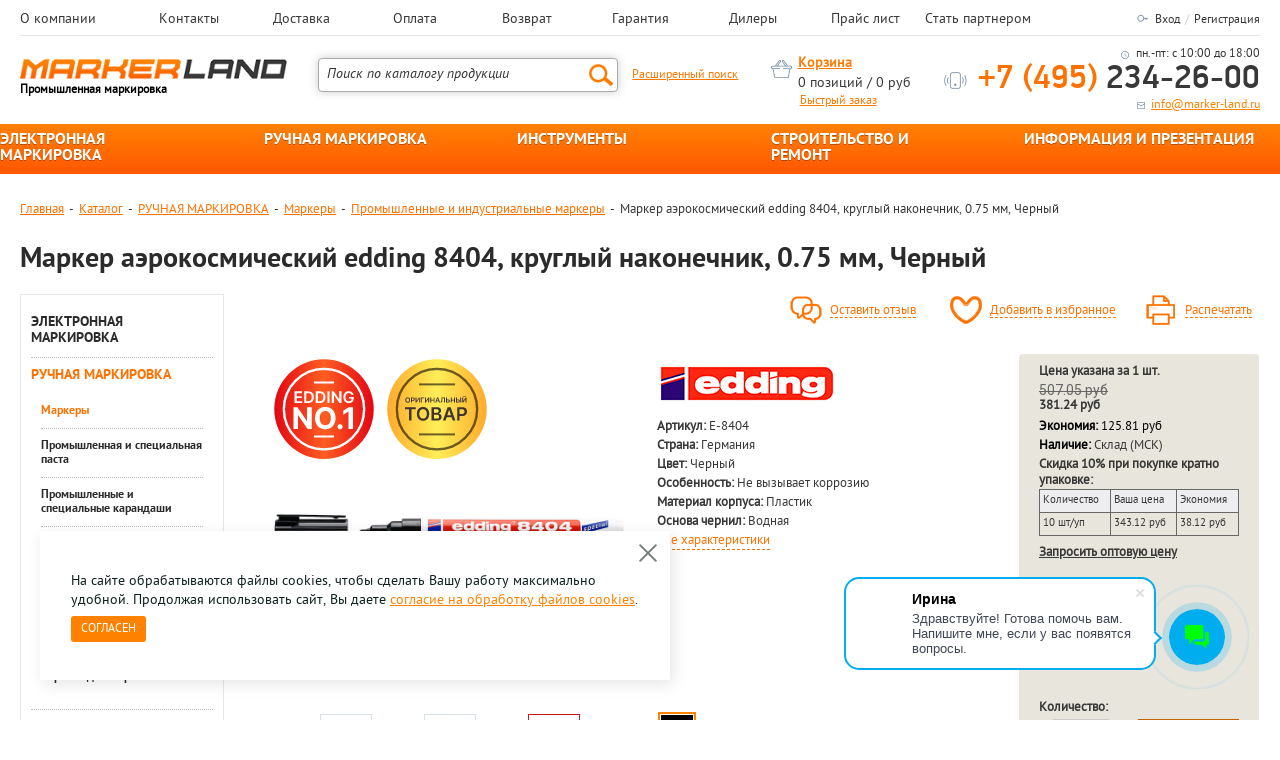

--- FILE ---
content_type: text/html; charset=UTF-8
request_url: https://marker-land.ru/scu/e_8404/
body_size: 35143
content:
<html lang="ru">
<head>
	<title>Маркер аэрокосмический edding 8404, круглый наконечник, 0.75 мм, Черный | Магазин маркировки marker-land.ru </title>
	
	<link href="/css/fonts.css" rel="preload" as="style"/>
	<link href="/css/reset.css" rel="preload" as="style"/>
	<link href="/css/style.css" rel="preload" as="style"/>
	<link href="/css/adaptivity.css" rel="preload" as="style"/>
	<link href="/css/jquery.fancybox.css" rel="preload" as="style">
	<link href="https://fonts.googleapis.com/css?family=Roboto" rel="preload" as="style"> 
	<link href="/css/magnific-popup.css" rel="preload" as="style"/>
	<link href="//cdn.jsdelivr.net/npm/slick-carousel@1.8.1/slick/slick.css" rel="preload" as="style"/>
	<link href="/bitrix/js/ui/fonts/opensans/ui.font.opensans.min.css?16565817412320" rel="preload" as="style"/>
	<link href="/bitrix/js/main/popup/dist/main.popup.bundle.min.css?165821877924774" rel="preload" as="style"/>
	<link href="/js/jquery.min.js" rel="preload" as="script">
	<link href="/js/slick.min.js" rel="preload" as="script">
	<link href="/js/script.js" rel="preload" as="script">
	<link href="/img/prev.png" rel="preload" as="image" >
	<link href="/img/next.png" rel="preload" as="image" >
	
	<meta http-equiv="Content-Type" content="text/html; charset=UTF-8" />
<meta name="keywords" content=", edding, Маркер аэрокосмический edding 8404, круглый наконечник, 0.75 мм, Черный, 381.24 руб, Германия" />
<meta name="description" content="edding Маркер аэрокосмический edding 8404, круглый наконечник, 0.75 мм Черный заказать у официального дистрибьютора в Москве! Цена: 381.24 руб Тел: 8 (495) 234-26-00" />
<script data-skip-moving="true">(function(w, d, n) {var cl = "bx-core";var ht = d.documentElement;var htc = ht ? ht.className : undefined;if (htc === undefined || htc.indexOf(cl) !== -1){return;}var ua = n.userAgent;if (/(iPad;)|(iPhone;)/i.test(ua)){cl += " bx-ios";}else if (/Windows/i.test(ua)){cl += ' bx-win';}else if (/Macintosh/i.test(ua)){cl += " bx-mac";}else if (/Linux/i.test(ua) && !/Android/i.test(ua)){cl += " bx-linux";}else if (/Android/i.test(ua)){cl += " bx-android";}cl += (/(ipad|iphone|android|mobile|touch)/i.test(ua) ? " bx-touch" : " bx-no-touch");cl += w.devicePixelRatio && w.devicePixelRatio >= 2? " bx-retina": " bx-no-retina";if (/AppleWebKit/.test(ua)){cl += " bx-chrome";}else if (/Opera/.test(ua)){cl += " bx-opera";}else if (/Firefox/.test(ua)){cl += " bx-firefox";}ht.className = htc ? htc + " " + cl : cl;})(window, document, navigator);</script>


<link href="/bitrix/js/ui/design-tokens/dist/ui.design-tokens.min.css?173281026423463" type="text/css"  rel="stylesheet" />
<link href="/bitrix/js/ui/fonts/opensans/ui.font.opensans.min.css?17328102642320" type="text/css"  rel="stylesheet" />
<link href="/bitrix/js/main/popup/dist/main.popup.bundle.min.css?175258008928056" type="text/css"  rel="stylesheet" />
<link href="/bitrix/cache/css/ml/markerland/page_3523557a044874a556f5ff155b631b3a/page_3523557a044874a556f5ff155b631b3a_v1.css?176984986870931" type="text/css"  rel="stylesheet" />
<link href="/bitrix/cache/css/ml/markerland/template_4f5b929949526b80bfae15447667c117/template_4f5b929949526b80bfae15447667c117_v1.css?176984986729061" type="text/css"  data-template-style="true" rel="stylesheet" />







	<!--[if IE]>
			<![endif]-->

	<meta name="viewport" content="width=device-width, initial-scale=1.0, maximum-scale=1.0">
	<link rel="icon" type="image/png" href="/favicon-96x96.png" sizes="96x96" />
	<link rel="icon" type="image/svg+xml" href="/favicon.svg" />
	<link rel="shortcut icon" href="/favicon.ico" />
	<link rel="apple-touch-icon" sizes="180x180" href="/apple-touch-icon.png" />
	<link rel="manifest" href="/site.webmanifest" />
	
	<link href="/css/fonts.css" type="text/css" rel="stylesheet"/>
	<link href="/css/reset.css" type="text/css" rel="stylesheet"/>
	<link href="/css/style.css" type="text/css" rel="stylesheet"/>
	<link href="/css/adaptivity.css" type="text/css" rel="stylesheet"/>
	<link href="/css/jquery.fancybox.css" type="text/css" rel="stylesheet">
	<link href="https://fonts.googleapis.com/css?family=Roboto" type="text/css" rel="stylesheet"> 
	<link href="/css/magnific-popup.css" type="text/css" rel="stylesheet"/>
	<link type="text/css" href="//cdn.jsdelivr.net/npm/slick-carousel@1.8.1/slick/slick.css" type="text/css" rel="stylesheet"/>
	
	<meta name='yandex-verification' content='43118472fbefba31' />
	<script src="/js/jquery.min.js" data-skip-moving="true"></script>
		<script type="text/javascript" src="/js/slick.min.js" data-skip-moving="true"></script>
					<script src="/js/script.js" data-skip-moving="true"></script>
	
<!-- Yandex.Metrika counter -->
<noscript><div><img src="https://mc.yandex.ru/watch/74078215" style="position:absolute; left:-9999px;" alt="" /></div></noscript>
<!-- /Yandex.Metrika counter -->

</head>
<body>

<div id="panel"></div>
<div class="wrapper">
	<header class="header">
	    <div class="row a header-menu">
	        <div class="width">
	          <div class="topNavSwitcher"><span>Меню</span></div>
	            <ul>
            
                                    <li class="menu-item"><a href="/o-kompanii.php">О компании</a></li>
                                    <li class="menu-item"><a href="/contacts/">Контакты</a></li>
                                    <li class="menu-item"><a href="/dostavka-i-oplata.php">Доставка</a></li>
                                    <li class="menu-item"><a href="/oplata.php">Оплата</a></li>
                                    <li class="menu-item"><a href="/garantiya-i-vozvrat.php">Возврат</a></li>
                                    <li class="menu-item"><a href="/garantiya.php">Гарантия</a></li>
                                    <li class="menu-item"><a href="/dealers/">Дилеры</a></li>
                                    <li class="menu-item"><a href="/price/">Прайс лист</a></li>
                                    <li class="menu-item"><a href="/partners/">Стать партнером</a></li>
                				<li class="auth-item">
												<a href="/auth/" title="">Вход</a><span>/</span><a href="/auth/?register=yes" title="">Регистрация</a>	
										</li>
		            </ul>
		        </div>
		    </div>
		<div class="row a">
			<div class="width">
				<div class="logo">
					<div class="wrap height">
						<a href="/"><span>Промышленная маркировка</span></a>
					</div>
				</div>
				<div class="search">
						
	<form action="/catalog/" id="topsearch"><fieldset>
		<input id="title-topsearch-input" type="text" name="q" value="Поиск по каталогу продукции" autocomplete="off" onfocus="this.value=''"/><input name="s" type="submit" value="" />
	</fieldset></form>

						<a href="/advancedsearch/" class="advanced">Расширенный поиск</a>
				</div>
				<div class="auth">

						<div id="smallbasket"><div id="bx_cart_block" class="bx_cart_block bx_cart_sidebar">
	<!--'start_frame_cache_bx_cart_block'-->		<div class="bx_small_cart">
	<span class="icon_cart"></span>
	<a href="/personal/cart/">Корзина</a>
				<br>
		<span class="icon_spacer"></span>
							<div class="cart_info">0 позиций / 0 руб</div>
		
				
</div>	<!--'end_frame_cache_bx_cart_block'--></div>
</div>
<a href="/order/" style="font-size: 12px; font-weight: 100;" class="quickorder">Быстрый заказ</a>
				</div>

				<div class="info">
					<div class="wrap height">
						<div class="time">пн.-пт: с 10:00 до 18:00</div>
						<div class="phone"><a href="tel:+74952342600"><span>+7 (495)</span> 234-26-00</a></div>
						<div class="contacts">&nbsp;<a href="mailto:info@marker-land.ru">info@marker-land.ru</a></div>
					</div>
				</div>
			</div>
		</div>
			</header>
			<section class="topmenu">
			<ul>
													<li id="bx_1847241719_7691">
					<a href="/catalog/elektronnaya_markirovka/">ЭЛЕКТРОННАЯ МАРКИРОВКА</a>
					<ul>
																										<li id="bx_1847241719_9164">
							<a href="/catalog/pochtovye_i_ofisnye_vesy/">Почтовые и офисные весы</a>
							<ul>
																										<li id="bx_1847241719_15228"><a href="/catalog/vesy_dlya_ofisa/">Весы для офиса</a>
																										</ul></li>
											<li id="bx_1847241719_14707">
							<a href="/catalog/printery_dlya_markirovki/">Принтеры для маркировки</a>
							<ul>
																										<li id="bx_1847241719_48767"><a href="/catalog/printery_brady/">Принтеры Brady</a>
																										<ul>
											<li id="bx_1847241719_48771"><a href="/catalog/printery_brady_48770/">Принтеры Brady</a></li>
																										<li id="bx_1847241719_48772"><a href="/catalog/printery_industrialnye_48770/">Принтеры индустриальные</a></li>
																										<li id="bx_1847241719_48806"><a href="/catalog/aksessuary_dlya_printerov_brady_48770/">Аксессуары для принтеров Brady</a></li>
																										</ul></li>
											<li id="bx_1847241719_48755"><a href="/catalog/kartridzhi_brady/">Картриджи Brady</a>
																										<ul>
											<li id="bx_1847241719_48759"><a href="/catalog/dlya_printerov_brady_m210_rus_m211_bmp21_bmp21_plus_48758/">Для принтеров Brady M210-RUS, M211, BMP21, BMP21-PLUS</a></li>
																										<li id="bx_1847241719_48760"><a href="/catalog/kartridzhi_brady_48758/">Картриджи Brady</a></li>
																										</ul></li>
											<li id="bx_1847241719_48761"><a href="/catalog/termousadochnye_trubki_brady/">Термоусадочные трубки Brady</a>
																										<ul>
											<li id="bx_1847241719_48765"><a href="/catalog/dlya_printerov_brady_m210_rus_m211_bmp21_bmp21_plus_48764/">Для принтеров Brady M210-RUS, M211, BMP21, BMP21-PLUS</a></li>
																										<li id="bx_1847241719_48766"><a href="/catalog/termousadochnye_trubki_brady_48764/">Термоусадочные трубки Brady</a></li>
																										</ul></li>
											<li id="bx_1847241719_49022"><a href="/catalog/printery_brother/">Принтеры Brother</a>
																										<ul>
											<li id="bx_1847241719_49210"><a href="/catalog/seriya_p_touch_49025/">Серия P-touch</a></li>
																										<li id="bx_1847241719_49026"><a href="/catalog/printery_brother_49025/">Принтеры Brother</a></li>
																										<li id="bx_1847241719_49027"><a href="/catalog/printery_industrialnye_49025/">Принтеры индустриальные</a></li>
																										</ul></li>
											<li id="bx_1847241719_49071"><a href="/catalog/kartridzhi_brother/">Картриджи Brother</a>
																										<ul>
											<li id="bx_1847241719_49074"><a href="/catalog/kartridzhi_brother_49073/">Картриджи brother</a></li>
																										</ul></li>
											<li id="bx_1847241719_15109"><a href="/catalog/printery_dymo/">Принтеры Dymo</a>
																										<ul>
											<li id="bx_1847241719_48696"><a href="/catalog/printery_dymo_letratag_15110/">Принтеры Dymo LetraTag</a></li>
																										<li id="bx_1847241719_45659"><a href="/catalog/printery_dymo_omega_15110/">Принтеры Dymo Omega</a></li>
																										<li id="bx_1847241719_45660"><a href="/catalog/printery_mekhanicheskie_15110/">Принтеры механические</a></li>
																										<li id="bx_1847241719_45664"><a href="/catalog/printery_dymo_label_manager_15110/">Принтеры Dymo Label Manager</a></li>
																										<li id="bx_1847241719_45665"><a href="/catalog/printery_dymo_rhino_15110/">Принтеры Dymo Rhino</a></li>
																										<li id="bx_1847241719_45666"><a href="/catalog/printery_industrialnye_15110/">Принтеры индустриальные</a></li>
																										<li id="bx_1847241719_45667"><a href="/catalog/printery_dymo_label_writer_15110/">Принтеры Dymo Label Writer</a></li>
																										<li id="bx_1847241719_45670"><a href="/catalog/printer_industrialnyy_dymo_m1011_15110/">Принтер индустриальный Dymo M1011</a></li>
																										</ul></li>
											<li id="bx_1847241719_15113"><a href="/catalog/kartridzhi_dymo/">Картриджи Dymo</a>
																										<ul>
											<li id="bx_1847241719_45662"><a href="/catalog/lenty_d1_dlya_printerov_label_manager_15114/">Ленты D1 для принтеров Label Manager</a></li>
																										<li id="bx_1847241719_45663"><a href="/catalog/dlya_printerov_dymo_rhino_15114/">Для принтеров Dymo Rhino</a></li>
																										<li id="bx_1847241719_45669"><a href="/catalog/dlya_printera_dymo_letratag_15114/">Для принтера Dymo LetraTag</a></li>
																										</ul></li>
											<li id="bx_1847241719_15111"><a href="/catalog/lenty_dlya_printerov_dymo/">Ленты для принтеров Dymo</a>
																										<ul>
											<li id="bx_1847241719_45661"><a href="/catalog/dlya_printerov_dymo_omega_15112/">Для принтеров Dymo Omega</a></li>
																										<li id="bx_1847241719_45668"><a href="/catalog/dlya_printera_dymo_m1011_15112/">Для принтера Dymo M1011</a></li>
																										</ul></li>
											<li id="bx_1847241719_15107"><a href="/catalog/etiketki_dlya_printerov_dymo/">Этикетки для принтеров Dymo</a>
																										<ul>
											<li id="bx_1847241719_45847"><a href="/catalog/samolaminiruyushchiesya_etiketki_dymo_15108/">Самоламинирующиеся этикетки DYMO</a></li>
																										<li id="bx_1847241719_45658"><a href="/catalog/dlya_printerov_dymo_label_writer_15108/">Для принтеров Dymo Label Writer</a></li>
																										</ul></li>
											<li id="bx_1847241719_34984"><a href="/catalog/printery_edding/">Принтеры edding</a>
																										</li>
											<li id="bx_1847241719_34986"><a href="/catalog/kartridzhi_edding/">Картриджи edding</a>
																										</li>
											<li id="bx_1847241719_34988"><a href="/catalog/aksessuary_dlya_printerov_edding/">Аксессуары для принтеров edding</a>
																										</li>
											<li id="bx_1847241719_41510"><a href="/catalog/plyenka_dlya_printerov/">Плёнка для принтеров</a>
																										</li>
											<li id="bx_1847241719_49205"><a href="/catalog/termousadochnye_trubki_brother/">Термоусадочные трубки brother</a>
																										<ul>
											<li id="bx_1847241719_49208"><a href="/catalog/termousadochnye_trubki_brother_49207/">Термоусадочные трубки brother</a></li>
																										</ul></li></ul></li>
											<li id="bx_1847241719_41512">
							<a href="/catalog/samokleyashchiesya_etiketki/">Самоклеящиеся этикетки</a>
							<ul>
																										<li id="bx_1847241719_44200"><a href="/catalog/etiketki_antimikrobnye/">Этикетки антимикробные</a>
																										</li>
											<li id="bx_1847241719_41524"><a href="/catalog/etiketki_vsepogodnye/">Этикетки всепогодные</a>
																										</li>
											<li id="bx_1847241719_41518"><a href="/catalog/etiketki_dlya_doma/">Этикетки для дома</a>
																										</li>
											<li id="bx_1847241719_41522"><a href="/catalog/etiketki_dlya_inventarizatsii/">Этикетки для инвентаризации</a>
																										</li>
											<li id="bx_1847241719_41520"><a href="/catalog/etiketki_dlya_media_nositeley/">Этикетки для медиа-носителей</a>
																										</li>
											<li id="bx_1847241719_41513"><a href="/catalog/etiketki_dlya_spetsialnoy_markirovki/">Этикетки для специальной маркировки</a>
																										</li>
											<li id="bx_1847241719_41526"><a href="/catalog/etiketki_dlya_torgovoy_markirovki/">Этикетки для торговой маркировки</a>
																										</li>
											<li id="bx_1847241719_41531"><a href="/catalog/etiketki_pochtovye/">Этикетки почтовые</a>
																										</li>
											<li id="bx_1847241719_41516"><a href="/catalog/etiketki_universalnye/">Этикетки универсальные</a>
																										</ul></li></ul></li>
									<li id="bx_1847241719_7757">
					<a href="/catalog/ruchnaya_markirovka/">РУЧНАЯ МАРКИРОВКА</a>
					<ul>
																										<li id="bx_1847241719_14703">
							<a href="/catalog/markery/">Маркеры</a>
							<ul>
																										<li id="bx_1847241719_44222"><a href="/catalog/markery_akrilovye/">Маркеры акриловые</a>
																										<ul>
											<li id="bx_1847241719_48888"><a href="/catalog/markery_edding_44223/">Маркеры edding</a></li>
																										<li id="bx_1847241719_45726"><a href="/catalog/kruglyy_nakonechnik_44223/">Круглый наконечник</a></li>
																										<li id="bx_1847241719_45724"><a href="/catalog/skoshennyy_nakonechnik_44223/">Скошенный наконечник</a></li>
																										<li id="bx_1847241719_45725"><a href="/catalog/nabory_markerov_44223/">Наборы маркеров</a></li>
																										<li id="bx_1847241719_49082"><a href="/catalog/markery_luxor_44223/">Маркеры Luxor</a></li>
																										</ul></li>
											<li id="bx_1847241719_15131"><a href="/catalog/lakovye_i_dekorativnye_markery/">Лаковые и декоративные маркеры</a>
																										<ul>
											<li id="bx_1847241719_45706"><a href="/catalog/markery_edding_15132/">Маркеры Edding</a></li>
																										<li id="bx_1847241719_45788"><a href="/catalog/markery_lyra_15132/">Маркеры Lyra</a></li>
																										<li id="bx_1847241719_45813"><a href="/catalog/markery_markal_15132/">Маркеры Markal</a></li>
																										<li id="bx_1847241719_45844"><a href="/catalog/markery_munhwa_15132/">Маркеры Munhwa</a></li>
																										<li id="bx_1847241719_45842"><a href="/catalog/marker_promyshlennyy_dlya_grafiki_15132/">Маркер промышленный для графики</a></li>
																										<li id="bx_1847241719_48987"><a href="/catalog/markery_luxor_15132/">Маркеры Luxor</a></li>
																										<li id="bx_1847241719_45704"><a href="/catalog/kruglyy_nakonechnik_15132/">Круглый наконечник</a></li>
																										<li id="bx_1847241719_45705"><a href="/catalog/marker_kraska_15132/">Маркер-краска</a></li>
																										<li id="bx_1847241719_45707"><a href="/catalog/markery_lakovye_15132/">Маркеры лаковые</a></li>
																										<li id="bx_1847241719_45455"><a href="/catalog/markery_dlya_stekla_15132/">Маркеры для стекла</a></li>
																										<li id="bx_1847241719_45456"><a href="/catalog/markery_permanentnye_nesmyvaemye_15132/">Маркеры перманентные(несмываемые)</a></li>
																										<li id="bx_1847241719_45457"><a href="/catalog/markery_po_derevu_15132/">Маркеры по дереву</a></li>
																										<li id="bx_1847241719_45458"><a href="/catalog/markery_po_metallu_15132/">Маркеры по металлу</a></li>
																										<li id="bx_1847241719_45459"><a href="/catalog/markery_universalnye_15132/">Маркеры универсальные</a></li>
																										<li id="bx_1847241719_45731"><a href="/catalog/blistery_15132/">Блистеры</a></li>
																										<li id="bx_1847241719_45732"><a href="/catalog/nabory_markerov_15132/">Наборы маркеров</a></li>
																										<li id="bx_1847241719_45818"><a href="/catalog/markery_dlya_vysokikh_temperatur_15132/">Маркеры для высоких температур</a></li>
																										<li id="bx_1847241719_45819"><a href="/catalog/markery_dlya_nizkikh_temperatur_15132/">Маркеры для низких температур</a></li>
																										</ul></li>
											<li id="bx_1847241719_15115"><a href="/catalog/markery_permanentnye/">Маркеры перманентные</a>
																										<ul>
											<li id="bx_1847241719_45671"><a href="/catalog/markery_edding_15116/">Маркеры Edding</a></li>
																										<li id="bx_1847241719_45836"><a href="/catalog/markery_markal_15116/">Маркеры Markal</a></li>
																										<li id="bx_1847241719_48902"><a href="/catalog/markery_munhwa_15116/">Маркеры Munhwa</a></li>
																										<li id="bx_1847241719_45848"><a href="/catalog/markery_staedtler_15116/">Маркеры Staedtler</a></li>
																										<li id="bx_1847241719_45849"><a href="/catalog/markery_dlya_trudnodostupnykh_mest_15116/">Маркеры для труднодоступных мест</a></li>
																										<li id="bx_1847241719_49246"><a href="/catalog/zapravlyaemye_permanentnye_markery_15116/">Заправляемые перманентные маркеры</a></li>
																										<li id="bx_1847241719_45672"><a href="/catalog/skoshennyy_nakonechnik_15116/">Скошенный наконечник</a></li>
																										<li id="bx_1847241719_45673"><a href="/catalog/blistery_15116/">Блистеры</a></li>
																										<li id="bx_1847241719_45674"><a href="/catalog/kruglyy_nakonechnik_15116/">Круглый наконечник</a></li>
																										<li id="bx_1847241719_45687"><a href="/catalog/nabory_markerov_15116/">Наборы маркеров</a></li>
																										<li id="bx_1847241719_45697"><a href="/catalog/markery_permanentnye_15116/">Маркеры перманентные</a></li>
																										<li id="bx_1847241719_45808"><a href="/catalog/markery_luxor_15116/">Маркеры Luxor</a></li>
																										</ul></li>
											<li id="bx_1847241719_15133"><a href="/catalog/markery_dlya_cd/">Маркеры для CD</a>
																										<ul>
											<li id="bx_1847241719_45757"><a href="/catalog/markery_edding_15135/">Маркеры Edding</a></li>
																										<li id="bx_1847241719_45755"><a href="/catalog/markery_permanentnye_nesmyvaemye_15135/">Маркеры перманентные (несмываемые)</a></li>
																										<li id="bx_1847241719_45763"><a href="/catalog/markery_stiraemye_15135/">Маркеры стираемые</a></li>
																										<li id="bx_1847241719_45758"><a href="/catalog/nabory_markerov_15135/">Наборы маркеров</a></li>
																										<li id="bx_1847241719_45756"><a href="/catalog/blistery_15135/">Блистеры</a></li>
																										</ul></li>
											<li id="bx_1847241719_15138"><a href="/catalog/markery_po_tkani/">Маркеры по ткани</a>
																										<ul>
											<li id="bx_1847241719_45717"><a href="/catalog/markery_edding_15141/">Маркеры Edding</a></li>
																										<li id="bx_1847241719_45718"><a href="/catalog/markery_dlya_vysokikh_temperatur_15141/">Маркеры для высоких температур</a></li>
																										<li id="bx_1847241719_45719"><a href="/catalog/markery_permanentnye_nesmyvaemye_15141/">Маркеры перманентные (несмываемые)</a></li>
																										<li id="bx_1847241719_45720"><a href="/catalog/markery_stiraemye_15141/">Маркеры стираемые</a></li>
																										<li id="bx_1847241719_45721"><a href="/catalog/markery_dlya_belya_15141/">Маркеры для белья</a></li>
																										<li id="bx_1847241719_45762"><a href="/catalog/markery_dlya_obuvi_15141/">Маркеры для обуви</a></li>
																										<li id="bx_1847241719_45716"><a href="/catalog/kruglyy_nakonechnik_15141/">Круглый наконечник</a></li>
																										<li id="bx_1847241719_45722"><a href="/catalog/nabory_markerov_15141/">Наборы маркеров</a></li>
																										<li id="bx_1847241719_45723"><a href="/catalog/blistery_15141/">Блистеры</a></li>
																										<li id="bx_1847241719_49086"><a href="/catalog/markery_luxor_15141/">Маркеры Luxor</a></li>
																										</ul></li>
											<li id="bx_1847241719_15136"><a href="/catalog/markery_dlya_okon_i_steklyannykh_dosok/">Маркеры для окон и стеклянных досок</a>
																										<ul>
											<li id="bx_1847241719_45709"><a href="/catalog/markery_edding_15137/">Маркеры Edding</a></li>
																										<li id="bx_1847241719_45712"><a href="/catalog/markery_dlya_stekla_15137/">Маркеры для стекла</a></li>
																										<li id="bx_1847241719_45710"><a href="/catalog/markery_melovye_15137/">Маркеры меловые</a></li>
																										<li id="bx_1847241719_45713"><a href="/catalog/markery_smyvaemye_15137/">Маркеры смываемые</a></li>
																										<li id="bx_1847241719_45708"><a href="/catalog/kruglyy_nakonechnik_15137/">Круглый наконечник</a></li>
																										<li id="bx_1847241719_45714"><a href="/catalog/skoshennyy_nakonechnik_15137/">Скошенный наконечник</a></li>
																										<li id="bx_1847241719_45711"><a href="/catalog/nabory_markerov_15137/">Наборы маркеров</a></li>
																										<li id="bx_1847241719_45715"><a href="/catalog/blistery_15137/">Блистеры</a></li>
																										<li id="bx_1847241719_49084"><a href="/catalog/markery_luxor_15137/">Маркеры Luxor</a></li>
																										</ul></li>
											<li id="bx_1847241719_15117"><a href="/catalog/markery_dlya_emalevykh_dosok/">Маркеры для эмалевых досок</a>
																										<ul>
											<li id="bx_1847241719_45676"><a href="/catalog/markery_edding_15118/">Маркеры Edding</a></li>
																										<li id="bx_1847241719_45851"><a href="/catalog/markery_staedtler_15118/">Маркеры Staedtler</a></li>
																										<li id="bx_1847241719_45677"><a href="/catalog/markery_dlya_belykh_dosok_15118/">Маркеры для белых досок</a></li>
																										<li id="bx_1847241719_45678"><a href="/catalog/markery_stiraemye_15118/">Маркеры стираемые</a></li>
																										<li id="bx_1847241719_45675"><a href="/catalog/kruglyy_nakonechnik_15118/">Круглый наконечник</a></li>
																										<li id="bx_1847241719_45693"><a href="/catalog/skoshennyy_nakonechnik_15118/">Скошенный наконечник</a></li>
																										<li id="bx_1847241719_45730"><a href="/catalog/markery_neonovye_15118/">Маркеры неоновые</a></li>
																										<li id="bx_1847241719_45692"><a href="/catalog/nabory_markerov_15118/">Наборы маркеров</a></li>
																										<li id="bx_1847241719_45807"><a href="/catalog/markery_luxor_15118/">Маркеры Luxor</a></li>
																										</ul></li>
											<li id="bx_1847241719_15125"><a href="/catalog/markery_dlya_vydeleniya_teksta/">Маркеры для выделения текста</a>
																										<ul>
											<li id="bx_1847241719_45688"><a href="/catalog/markery_edding_15126/">Маркеры Edding</a></li>
																										<li id="bx_1847241719_45783"><a href="/catalog/markery_giotto_15126/">Маркеры Giotto</a></li>
																										<li id="bx_1847241719_45852"><a href="/catalog/markery_staedtler_15126/">Маркеры Staedtler</a></li>
																										<li id="bx_1847241719_45729"><a href="/catalog/markery_neonovye_15126/">Маркеры неоновые</a></li>
																										<li id="bx_1847241719_45689"><a href="/catalog/markery_stiraemye_15126/">Маркеры стираемые</a></li>
																										<li id="bx_1847241719_45691"><a href="/catalog/skoshennyy_nakonechnik_15126/">Скошенный наконечник</a></li>
																										<li id="bx_1847241719_45690"><a href="/catalog/nabory_markerov_15126/">Наборы маркеров</a></li>
																										<li id="bx_1847241719_45703"><a href="/catalog/blistery_15126/">Блистеры</a></li>
																										<li id="bx_1847241719_49248"><a href="/catalog/zapravlyaemye_tekstovydeliteli_15126/">Заправляемые текстовыделители</a></li>
																										</ul></li>
											<li id="bx_1847241719_15156"><a href="/catalog/promyshlennye_i_industrialnye_markery/">Промышленные и индустриальные маркеры</a>
																										<ul>
											<li id="bx_1847241719_45733"><a href="/catalog/markery_edding_15158/">Маркеры Edding</a></li>
																										<li id="bx_1847241719_45787"><a href="/catalog/markery_lyra_15158/">Маркеры Lyra</a></li>
																										<li id="bx_1847241719_45814"><a href="/catalog/markery_markal_15158/">Маркеры Markal</a></li>
																										<li id="bx_1847241719_45840"><a href="/catalog/marker_kraska_markal_15158/">Маркер-краска Markal</a></li>
																										<li id="bx_1847241719_45825"><a href="/catalog/karandashi_markal_15158/">Карандаши Markal</a></li>
																										<li id="bx_1847241719_45826"><a href="/catalog/karandashi_khimicheskie_15158/">Карандаши химические</a></li>
																										<li id="bx_1847241719_45829"><a href="/catalog/melki_markal_15158/">Мелки Markal</a></li>
																										<li id="bx_1847241719_45830"><a href="/catalog/melki_dlya_goryachikh_poverkhnostey_15158/">Мелки для горячих поверхностей</a></li>
																										<li id="bx_1847241719_45831"><a href="/catalog/melki_po_metallu_15158/">Мелки по металлу</a></li>
																										<li id="bx_1847241719_45832"><a href="/catalog/melki_dlya_stekla_15158/">Мелки для стекла</a></li>
																										<li id="bx_1847241719_45738"><a href="/catalog/markery_dlya_stekla_15158/">Маркеры для стекла</a></li>
																										<li id="bx_1847241719_45743"><a href="/catalog/markery_dlya_shin_i_reziny_15158/">Маркеры для шин и резины</a></li>
																										<li id="bx_1847241719_45744"><a href="/catalog/markery_dlya_mebeli_15158/">Маркеры для мебели</a></li>
																										<li id="bx_1847241719_45746"><a href="/catalog/markery_po_derevu_15158/">Маркеры по дереву</a></li>
																										<li id="bx_1847241719_45747"><a href="/catalog/markery_po_metallu_15158/">Маркеры по металлу</a></li>
																										<li id="bx_1847241719_45748"><a href="/catalog/markery_universalnye_15158/">Маркеры универсальные</a></li>
																										<li id="bx_1847241719_45754"><a href="/catalog/markery_dlya_zhirnykh_i_pylnykh_poverkhnostey_15158/">Маркеры для жирных и пыльных поверхностей</a></li>
																										<li id="bx_1847241719_45760"><a href="/catalog/markery_dlya_kabelya_15158/">Маркеры для кабеля</a></li>
																										<li id="bx_1847241719_45841"><a href="/catalog/markery_dlya_kontrolya_raskruchivaniya_gaek_15158/">Маркеры для контроля раскручивания гаек</a></li>
																										<li id="bx_1847241719_45734"><a href="/catalog/markery_dlya_nizkikh_temperatur_15158/">Маркеры для низких температур</a></li>
																										<li id="bx_1847241719_45736"><a href="/catalog/markery_dlya_meditsiny_15158/">Маркеры для медицины</a></li>
																										<li id="bx_1847241719_45741"><a href="/catalog/marker_dlya_vysokikh_tekhnologiy_navigatsionnyy_15158/">Маркер для высоких технологий (навигационный)</a></li>
																										<li id="bx_1847241719_45745"><a href="/catalog/markery_dlya_remontnykh_rabot_15158/">Маркеры для ремонтных работ</a></li>
																										<li id="bx_1847241719_45750"><a href="/catalog/markery_dlya_snyatiya_etiketok_15158/">Маркеры для снятия этикеток</a></li>
																										<li id="bx_1847241719_45752"><a href="/catalog/markery_dlya_zatirki_kafelnykh_shvov_15158/">Маркеры для затирки кафельных швов</a></li>
																										<li id="bx_1847241719_45759"><a href="/catalog/marker_aerokosmicheskiy_15158/">Маркер аэрокосмический</a></li>
																										<li id="bx_1847241719_45764"><a href="/catalog/marker_promyshlennyy_dlya_grafiki_15158/">Маркер промышленный для графики</a></li>
																										<li id="bx_1847241719_45765"><a href="/catalog/markery_dlya_trudnodostupnykh_mest_15158/">Маркеры для труднодоступных мест</a></li>
																										<li id="bx_1847241719_45766"><a href="/catalog/vosk_dlya_mebeli_15158/">Воск для мебели</a></li>
																										<li id="bx_1847241719_45767"><a href="/catalog/vosk_dlya_remontnykh_rabot_15158/">Воск для ремонтных работ</a></li>
																										<li id="bx_1847241719_48885"><a href="/catalog/markery_dlya_plenok_15158/">Маркеры для пленок</a></li>
																										<li id="bx_1847241719_45843"><a href="/catalog/markery_lakovye_15158/">Маркеры лаковые</a></li>
																										<li id="bx_1847241719_45751"><a href="/catalog/markery_maslyanye_15158/">Маркеры масляные</a></li>
																										<li id="bx_1847241719_45753"><a href="/catalog/markery_ultrafioletovye_15158/">Маркеры ультрафиолетовые</a></li>
																										<li id="bx_1847241719_48867"><a href="/catalog/markery_permanentnye_nesmyvaemye_15158/">Маркеры перманентные (несмываемые)</a></li>
																										<li id="bx_1847241719_48871"><a href="/catalog/markery_smyvaemye_15158/">Маркеры смываемые</a></li>
																										<li id="bx_1847241719_45817"><a href="/catalog/markery_na_melovoy_osnove_15158/">Маркеры на меловой основе</a></li>
																										<li id="bx_1847241719_48886"><a href="/catalog/tonkie_markery_15158/">Тонкие маркеры</a></li>
																										<li id="bx_1847241719_45833"><a href="/catalog/melki_universalnye_15158/">Мелки универсальные</a></li>
																										<li id="bx_1847241719_45740"><a href="/catalog/kruglyy_nakonechnik_15158/">Круглый наконечник</a></li>
																										<li id="bx_1847241719_45749"><a href="/catalog/skoshennyy_nakonechnik_15158/">Скошенный наконечник</a></li>
																										<li id="bx_1847241719_45761"><a href="/catalog/nabory_markerov_15158/">Наборы маркеров</a></li>
																										<li id="bx_1847241719_45742"><a href="/catalog/blistery_15158/">Блистеры</a></li>
																										<li id="bx_1847241719_49250"><a href="/catalog/zapravlyaemye_lakovye_markery_15158/">Заправляемые лаковые маркеры</a></li>
																										<li id="bx_1847241719_48869"><a href="/catalog/markery_dlya_rentgenovskikh_plenok_15158/">Маркеры для рентгеновских пленок</a></li>
																										<li id="bx_1847241719_45809"><a href="/catalog/markery_luxor_15158/">Маркеры Luxor</a></li>
																										<li id="bx_1847241719_45810"><a href="/catalog/markery_permanentnye_15158/">Маркеры перманентные</a></li>
																										</ul></li>
											<li id="bx_1847241719_15173"><a href="/catalog/chernila_dlya_zapravki/">Чернила для заправки</a>
																										<ul>
											<li id="bx_1847241719_45769"><a href="/catalog/chernila_edding_15174/">Чернила Edding</a></li>
																										<li id="bx_1847241719_45768"><a href="/catalog/dlya_belykh_dosok_15174/">Для белых досок</a></li>
																										<li id="bx_1847241719_45773"><a href="/catalog/chernila_permanentnye_15174/">Чернила перманентные</a></li>
																										<li id="bx_1847241719_45770"><a href="/catalog/chernila_pigmentnye_15174/">Чернила пигментные</a></li>
																										<li id="bx_1847241719_45772"><a href="/catalog/chernila_dlya_tekstovydeliteley_15174/">Чернила для текстовыделителей</a></li>
																										<li id="bx_1847241719_45771"><a href="/catalog/dlya_flipchartov_15174/">Для флипчартов</a></li>
																										</ul></li>
											<li id="bx_1847241719_48535"><a href="/catalog/markery_dlya_sketchinga_i_flipchartov/">Маркеры для скетчинга и флипчартов</a>
																										<ul>
											<li id="bx_1847241719_48540"><a href="/catalog/markery_edding_48538/">Маркеры Edding</a></li>
																										<li id="bx_1847241719_48539"><a href="/catalog/kruglyy_nakonechnik_48538/">Круглый наконечник</a></li>
																										<li id="bx_1847241719_48544"><a href="/catalog/skoshennyy_nakonechnik_48538/">Скошенный наконечник</a></li>
																										<li id="bx_1847241719_48542"><a href="/catalog/nabory_markerov_48538/">Наборы маркеров</a></li>
																										</ul></li></ul></li>
											<li id="bx_1847241719_9098">
							<a href="/catalog/promyshlennaya_i_spetsialnaya_pasta/">Промышленная и специальная паста</a>
							<ul>
																										<li id="bx_1847241719_15207"><a href="/catalog/markirovochnaya_pasta/">Маркировочная паста</a>
																										<ul>
											<li id="bx_1847241719_48898"><a href="/catalog/markirovochnaya_pasta_markal_15208/">Маркировочная паста Markal</a></li>
																										<li id="bx_1847241719_48890"><a href="/catalog/markirovochnaya_pasta_lyra_15208/">Маркировочная паста Lyra</a></li>
																										</ul></li></ul></li>
											<li id="bx_1847241719_9077">
							<a href="/catalog/promyshlennye_i_spetsialnye_karandashi/">Промышленные и специальные карандаши</a>
							<ul>
																										<li id="bx_1847241719_15189"><a href="/catalog/karandash_siniy_krasnyy/">Карандаш синий/красный</a>
																										<ul>
											<li id="bx_1847241719_45786"><a href="/catalog/karandashi_lyra_15190/">Карандаши Lyra</a></li>
																										<li id="bx_1847241719_45774"><a href="/catalog/karandashi_expert_15190/">Карандаши Expert</a></li>
																										</ul></li>
											<li id="bx_1847241719_15187"><a href="/catalog/spetsialnye_karandashi/">Специальные карандаши</a>
																										<ul>
											<li id="bx_1847241719_48737"><a href="/catalog/karandashi_edding_15188/">Карандаши edding</a></li>
																										<li id="bx_1847241719_45784"><a href="/catalog/karandashi_lyra_15188/">Карандаши Lyra</a></li>
																										<li id="bx_1847241719_45835"><a href="/catalog/karandashi_markal_15188/">Карандаши Markal</a></li>
																										<li id="bx_1847241719_45791"><a href="/catalog/karandashi_khimicheskie_15188/">Карандаши химические</a></li>
																										<li id="bx_1847241719_45834"><a href="/catalog/karandash_svarshchika_15188/">Карандаш сварщика</a></li>
																										<li id="bx_1847241719_45785"><a href="/catalog/karandashi_dlya_stekla_15188/">Карандаши для стекла</a></li>
																										</ul></li></ul></li>
											<li id="bx_1847241719_12442">
							<a href="/catalog/promyshlennye_i_spetsialnye_lampy/">Промышленные и специальные лампы</a>
							<ul>
																										<li id="bx_1847241719_15216"><a href="/catalog/uf_lampy/">УФ-лампы</a>
																										</ul></li>
											<li id="bx_1847241719_9105">
							<a href="/catalog/promyshlennye_i_spetsialnye_melki/">Промышленные и специальные мелки</a>
							<ul>
																										<li id="bx_1847241719_15200"><a href="/catalog/derzhateli_dlya_melkov/">Держатели для мелков</a>
																										<ul>
											<li id="bx_1847241719_45827"><a href="/catalog/markal_15201/">Markal</a></li>
																										</ul></li>
											<li id="bx_1847241719_15193"><a href="/catalog/industrialnye_markirovochnye_melki/">Индустриальные маркировочные мелки</a>
																										<ul>
											<li id="bx_1847241719_45793"><a href="/catalog/melki_lyra_15196/">Мелки Lyra</a></li>
																										<li id="bx_1847241719_45820"><a href="/catalog/melki_markal_15196/">Мелки Markal</a></li>
																										<li id="bx_1847241719_48904"><a href="/catalog/melki_rezer_15196/">Мелки Rezer</a></li>
																										<li id="bx_1847241719_45778"><a href="/catalog/melki_po_derevu_15196/">Мелки по дереву</a></li>
																										<li id="bx_1847241719_45779"><a href="/catalog/melki_po_betonu_15196/">Мелки по бетону</a></li>
																										<li id="bx_1847241719_45780"><a href="/catalog/melki_po_metallu_15196/">Мелки по металлу</a></li>
																										<li id="bx_1847241719_45781"><a href="/catalog/melki_dlya_stekla_15196/">Мелки для стекла</a></li>
																										<li id="bx_1847241719_45806"><a href="/catalog/melki_dlya_shin_i_reziny_15196/">Мелки для шин и резины</a></li>
																										<li id="bx_1847241719_45777"><a href="/catalog/melki_voskovye_15196/">Мелки восковые</a></li>
																										<li id="bx_1847241719_45805"><a href="/catalog/melki_universalnye_15196/">Мелки универсальные</a></li>
																										<li id="bx_1847241719_48915"><a href="/catalog/melki_expert_15196/">Мелки Expert</a></li>
																										<li id="bx_1847241719_49124"><a href="/catalog/karandashi_shestigrannye_15196/">Карандаши шестигранные</a></li>
																										</ul></li></ul></li>
											<li id="bx_1847241719_14704">
							<a href="/catalog/sprei_aerozoli_laki/">Спреи, аэрозоли, лаки</a>
							<ul>
																										<li id="bx_1847241719_15146"><a href="/catalog/sprei_gruntovki/">Спреи, грунтовки</a>
																										<ul>
											<li id="bx_1847241719_45727"><a href="/catalog/markirovochnyy_sprey_15149/">Маркировочный спрей</a></li>
																										<li id="bx_1847241719_45728"><a href="/catalog/sprey_kraska_15149/">Спрей краска</a></li>
																										</ul></li></ul></li>
											<li id="bx_1847241719_12444">
							<a href="/catalog/termoindikatornye_etiketki/">Термоиндикаторные этикетки</a>
							<ul>
																										<li id="bx_1847241719_15210"><a href="/catalog/seriya_tempilabel/">Серия Tempilabel</a>
																										<ul>
											<li id="bx_1847241719_45815"><a href="/catalog/markal_15211/">Markal</a></li>
																										</ul></li></ul></li></ul></li>
									<li id="bx_1847241719_7921">
					<a href="/catalog/instrumenty/">ИНСТРУМЕНТЫ</a>
					<ul>
																										<li id="bx_1847241719_44706">
							<a href="/catalog/kantselyarskie_nozhi_i_lezviya/">Канцелярские ножи и лезвия</a>
							<ul>
																										<li id="bx_1847241719_44707"><a href="/catalog/lezviya/">Лезвия</a>
																										</li>
											<li id="bx_1847241719_44709"><a href="/catalog/nozhi/">Ножи</a>
																										</ul></li>
											<li id="bx_1847241719_8780">
							<a href="/catalog/spetsialnye_steplery_i_skoby/">Специальные степлеры и скобы</a>
							<ul>
																										<li id="bx_1847241719_44715"><a href="/catalog/skoby_dlya_stroitelnykh_steplerov/">Скобы для строительных степлеров</a>
																										</li>
											<li id="bx_1847241719_15220"><a href="/catalog/stroitelnyy_stepler_teker/">Строительный степлер (Текер)</a>
																										</ul></li>
											<li id="bx_1847241719_8806">
							<a href="/catalog/elektroinstrumenty/">Электроинструменты</a>
							<ul>
																										<li id="bx_1847241719_15226"><a href="/catalog/kleevye_pistolety/">Клеевые пистолеты</a>
																										</ul></li></ul></li>
									<li id="bx_1847241719_44238">
					<a href="/catalog/stroitelstvo_i_remont/">СТРОИТЕЛЬСТВО И РЕМОНТ</a>
					<ul>
																										<li id="bx_1847241719_44324">
							<a href="/catalog/izolyatsiya/">Изоляция</a>
							<ul>
																										<li id="bx_1847241719_44325"><a href="/catalog/germetiki/">Герметики</a>
																										</li>
											<li id="bx_1847241719_44327"><a href="/catalog/rezinovye_uplotniteli/">Резиновые уплотнители</a>
																										</ul></li>
											<li id="bx_1847241719_44239">
							<a href="/catalog/kleykie_lenty/">Клейкие ленты</a>
							<ul>
																										<li id="bx_1847241719_44248"><a href="/catalog/armirovannye_kleykie_lenty/">Армированные клейкие ленты</a>
																										</li>
											<li id="bx_1847241719_44249"><a href="/catalog/dvustoronnie_kleykie_lenty/">Двусторонние клейкие ленты</a>
																										</li>
											<li id="bx_1847241719_44247"><a href="/catalog/malyarnye_lenty/">Малярные ленты</a>
																										</li>
											<li id="bx_1847241719_44251"><a href="/catalog/protivoskolzyashchie_lenty/">Противоскользящие ленты</a>
																										</li>
											<li id="bx_1847241719_44240"><a href="/catalog/signalnye_lenty/">Сигнальные ленты</a>
																										</li>
											<li id="bx_1847241719_44246"><a href="/catalog/upakovochnye_lenty/">Упаковочные ленты</a>
																										</ul></li>
											<li id="bx_1847241719_44252">
							<a href="/catalog/krepezh/">Крепеж</a>
							<ul>
																										<li id="bx_1847241719_44255"><a href="/catalog/kley/">Клей</a>
																										<ul>
											<li id="bx_1847241719_45853"><a href="/catalog/montazhnyy_kley_16083/">Монтажный клей</a></li>
																										</ul></li>
											<li id="bx_1847241719_44253"><a href="/catalog/kryuchki_samokleyashchiesya/">Крючки самоклеящиеся</a>
																										</li>
											<li id="bx_1847241719_44254"><a href="/catalog/poloski_samokleyashchiesya/">Полоски самоклеящиеся</a>
																										</ul></li>
											<li id="bx_1847241719_44296">
							<a href="/catalog/svarka_i_payka/">Сварка и пайка</a>
							<ul>
																										<li id="bx_1847241719_44311"><a href="/catalog/karandashi_dlya_svarki/">Карандаши для сварки</a>
																										<ul>
											<li id="bx_1847241719_45838"><a href="/catalog/karandash_svarshchika_44313/">Карандаш сварщика</a></li>
																										<li id="bx_1847241719_45839"><a href="/catalog/karandashi_markal_44313/">Карандаши Markal</a></li>
																										<li id="bx_1847241719_45816"><a href="/catalog/markal_44313/">Markal</a></li>
																										</ul></li>
											<li id="bx_1847241719_44297"><a href="/catalog/melki_dlya_svarki/">Мелки для сварки</a>
																										<ul>
											<li id="bx_1847241719_45800"><a href="/catalog/melki_dlya_svarki_44304/">Мелки для сварки</a></li>
																										<li id="bx_1847241719_45801"><a href="/catalog/melki_lyra_44304/">Мелки Lyra</a></li>
																										<li id="bx_1847241719_45802"><a href="/catalog/melki_dlya_goryachikh_poverkhnostey_44304/">Мелки для горячих поверхностей</a></li>
																										<li id="bx_1847241719_45803"><a href="/catalog/melki_po_betonu_44304/">Мелки по бетону</a></li>
																										<li id="bx_1847241719_45804"><a href="/catalog/melki_po_metallu_44304/">Мелки по металлу</a></li>
																										<li id="bx_1847241719_45821"><a href="/catalog/melki_markal_44304/">Мелки Markal</a></li>
																										</ul></li>
											<li id="bx_1847241719_44316"><a href="/catalog/protivozadirnaya_smazka/">Противозадирная смазка</a>
																										</li>
											<li id="bx_1847241719_44309"><a href="/catalog/flyus/">Флюс</a>
																										</ul></li>
											<li id="bx_1847241719_12447">
							<a href="/catalog/sredstva_zashchity_ruk/">Средства защиты рук</a>
							<ul>
																										<li id="bx_1847241719_15177"><a href="/catalog/perchatki/">Перчатки</a>
																										</ul></li></ul></li>
									<li id="bx_1847241719_43553">
					<a href="/catalog/informatsiya_i_prezentatsiya/">ИНФОРМАЦИЯ И ПРЕЗЕНТАЦИЯ</a>
					<ul>
																										<li id="bx_1847241719_44210">
							<a href="/catalog/aksessuary_dlya_it/">Аксессуары для IT</a>
							<ul>
																										<li id="bx_1847241719_44213"><a href="/catalog/napolnyy_derzhatel_dlya_planshetnogo_kompyutera/">Напольный держатель для планшетного компьютера</a>
																										<ul>
											<li id="bx_1847241719_45652"><a href="/catalog/durable_43760/">Durable</a></li>
																										<li id="bx_1847241719_45653"><a href="/catalog/dlya_plansheta_43760/">Для планшета</a></li>
																										<li id="bx_1847241719_45654"><a href="/catalog/napolnyy_43760/">Напольный</a></li>
																										</ul></li>
											<li id="bx_1847241719_44214"><a href="/catalog/nastennyy_derzhatel_dlya_planshetnogo_kompyutera/">Настенный держатель для планшетного компьютера</a>
																										<ul>
											<li id="bx_1847241719_45655"><a href="/catalog/durable_43762/">Durable</a></li>
																										<li id="bx_1847241719_45656"><a href="/catalog/dlya_plansheta_43762/">Для планшета</a></li>
																										<li id="bx_1847241719_45657"><a href="/catalog/nastennyy_43762/">Настенный</a></li>
																										</ul></li>
											<li id="bx_1847241719_44211"><a href="/catalog/nastolnyy_derzhatel_dlya_planshetnogo_kompyutera/">Настольный держатель для планшетного компьютера</a>
																										<ul>
											<li id="bx_1847241719_45649"><a href="/catalog/durable_43758/">Durable</a></li>
																										<li id="bx_1847241719_45650"><a href="/catalog/dlya_plansheta_43758/">Для планшета</a></li>
																										<li id="bx_1847241719_45651"><a href="/catalog/nastolnyy_43758/">Настольный</a></li>
																										</ul></li></ul></li>
											<li id="bx_1847241719_43568">
							<a href="/catalog/aksessuary_dlya_prezentatsii/">Аксессуары для презентации</a>
							<ul>
																										<li id="bx_1847241719_43602"><a href="/catalog/magnity/">Магниты</a>
																										<ul>
											<li id="bx_1847241719_45491"><a href="/catalog/durable_14961/">Durable</a></li>
																										</ul></li>
											<li id="bx_1847241719_43569"><a href="/catalog/metallicheskie_i_magnitnye_lenty/">Металлические и магнитные ленты</a>
																										<ul>
											<li id="bx_1847241719_45471"><a href="/catalog/durable_43570/">Durable</a></li>
																										</ul></li>
											<li id="bx_1847241719_43603"><a href="/catalog/samokleyashchiesya_zazhimy_dlya_zametok/">Самоклеящиеся зажимы для заметок</a>
																										<ul>
											<li id="bx_1847241719_48115"><a href="/catalog/samokleyashchiesya_zazhimy_dlya_zametok_durable_43604/">Самоклеящиеся зажимы для заметок  Durable</a></li>
																										</ul></li></ul></li>
											<li id="bx_1847241719_44140">
							<a href="/catalog/beydzhi/">Бейджи</a>
							<ul>
																										<li id="bx_1847241719_44143"><a href="/catalog/beydzhi_s_bulavkoy/">Бейджи с булавкой</a>
																										<ul>
											<li id="bx_1847241719_45568"><a href="/catalog/seriya_universal_44145/">Серия Universal</a></li>
																										<li id="bx_1847241719_45566"><a href="/catalog/durable_44145/">Durable</a></li>
																										<li id="bx_1847241719_45567"><a href="/catalog/plastikovye_44145/">Пластиковые</a></li>
																										</ul></li>
											<li id="bx_1847241719_44146"><a href="/catalog/beydzhi_s_klipom/">Бейджи с клипом</a>
																										<ul>
											<li id="bx_1847241719_45569"><a href="/catalog/durable_44148/">Durable</a></li>
																										<li id="bx_1847241719_45570"><a href="/catalog/pvkh_44148/">ПВХ</a></li>
																										<li id="bx_1847241719_45571"><a href="/catalog/seriya_universal_44148/">Серия Universal</a></li>
																										<li id="bx_1847241719_45574"><a href="/catalog/derzhatel_dvoynoy_44148/">Держатель двойной</a></li>
																										<li id="bx_1847241719_45575"><a href="/catalog/plastikovye_44148/">Пластиковые</a></li>
																										<li id="bx_1847241719_45601"><a href="/catalog/seriya_clip_card_44148/">Серия Clip Card</a></li>
																										<li id="bx_1847241719_45619"><a href="/catalog/polipropilenovye_44148/">Полипропиленовые</a></li>
																										<li id="bx_1847241719_45620"><a href="/catalog/seriya_click_fold_44148/">Серия Click Fold</a></li>
																										<li id="bx_1847241719_45647"><a href="/catalog/seriya_rfid_secure_44148/">Серия Rfid Secure</a></li>
																										</ul></li>
											<li id="bx_1847241719_44156"><a href="/catalog/beydzhi_s_klipom_tipa_krokodil/">Бейджи с клипом типа крокодил</a>
																										<ul>
											<li id="bx_1847241719_45582"><a href="/catalog/durable_44158/">Durable</a></li>
																										<li id="bx_1847241719_45583"><a href="/catalog/plastikovyy_44158/">Пластиковый</a></li>
																										<li id="bx_1847241719_45584"><a href="/catalog/seriya_universal_44158/">Серия Universal</a></li>
																										</ul></li>
											<li id="bx_1847241719_44150"><a href="/catalog/beydzhi_s_kombi_klipom/">Бейджи с комби-клипом</a>
																										<ul>
											<li id="bx_1847241719_45578"><a href="/catalog/durable_44152/">Durable</a></li>
																										<li id="bx_1847241719_45579"><a href="/catalog/seriya_universal_44152/">Серия Universal</a></li>
																										<li id="bx_1847241719_45593"><a href="/catalog/akrilovye_44152/">Акриловые</a></li>
																										<li id="bx_1847241719_45594"><a href="/catalog/seriya_acryl_44152/">Серия Acryl</a></li>
																										<li id="bx_1847241719_45599"><a href="/catalog/plastikovye_44152/">Пластиковые</a></li>
																										<li id="bx_1847241719_45615"><a href="/catalog/polipropilenovye_44152/">Полипропиленовые</a></li>
																										<li id="bx_1847241719_45616"><a href="/catalog/seriya_click_fold_44152/">Серия Click Fold</a></li>
																										<li id="bx_1847241719_45629"><a href="/catalog/seriya_frame_44152/">Серия Frame</a></li>
																										</ul></li>
											<li id="bx_1847241719_44159"><a href="/catalog/beydzhi_s_magnitom/">Бейджи с магнитом</a>
																										<ul>
											<li id="bx_1847241719_45585"><a href="/catalog/durable_44162/">Durable</a></li>
																										<li id="bx_1847241719_45586"><a href="/catalog/pvkh_44162/">ПВХ</a></li>
																										<li id="bx_1847241719_45587"><a href="/catalog/seriya_universal_44162/">Серия Universal</a></li>
																										<li id="bx_1847241719_45595"><a href="/catalog/akrilovye_44162/">Акриловые</a></li>
																										<li id="bx_1847241719_45596"><a href="/catalog/seriya_acryl_44162/">Серия Acryl</a></li>
																										<li id="bx_1847241719_45597"><a href="/catalog/plastikovye_44162/">Пластиковые</a></li>
																										<li id="bx_1847241719_45598"><a href="/catalog/seriya_clip_card_44162/">Серия Clip Card</a></li>
																										<li id="bx_1847241719_45617"><a href="/catalog/polipropilenovye_44162/">Полипропиленовые</a></li>
																										<li id="bx_1847241719_45618"><a href="/catalog/seriya_click_fold_44162/">Серия Click Fold</a></li>
																										<li id="bx_1847241719_45628"><a href="/catalog/seriya_frame_44162/">Серия Frame</a></li>
																										<li id="bx_1847241719_45631"><a href="/catalog/seriya_classic_44162/">Серия Classic</a></li>
																										</ul></li>
											<li id="bx_1847241719_45290"><a href="/catalog/beydzhi_s_ruletkoy/">Бейджи с рулеткой</a>
																										<ul>
											<li id="bx_1847241719_45572"><a href="/catalog/durable_45294/">Durable</a></li>
																										<li id="bx_1847241719_45573"><a href="/catalog/plastikovye_45294/">Пластиковые</a></li>
																										<li id="bx_1847241719_45604"><a href="/catalog/pvkh_45294/">ПВХ</a></li>
																										<li id="bx_1847241719_45605"><a href="/catalog/seriya_universal_45294/">Серия Universal</a></li>
																										<li id="bx_1847241719_45623"><a href="/catalog/akrilovye_45294/">Акриловые</a></li>
																										<li id="bx_1847241719_45624"><a href="/catalog/seriya_card_holder_delux_45294/">Серия Card Holder Delux</a></li>
																										</ul></li>
											<li id="bx_1847241719_45026"><a href="/catalog/beydzhi_so_shnurkom/">Бейджи со шнурком</a>
																										<ul>
											<li id="bx_1847241719_45606"><a href="/catalog/durable_45030/">Durable</a></li>
																										<li id="bx_1847241719_45607"><a href="/catalog/pvkh_45030/">ПВХ</a></li>
																										<li id="bx_1847241719_45608"><a href="/catalog/seriya_universal_45030/">Серия Universal</a></li>
																										<li id="bx_1847241719_45613"><a href="/catalog/akrilovye_45030/">Акриловые</a></li>
																										<li id="bx_1847241719_45614"><a href="/catalog/seriya_card_holder_delux_45030/">Серия Card Holder Delux</a></li>
																										<li id="bx_1847241719_45621"><a href="/catalog/polipropilenovye_45030/">Полипропиленовые</a></li>
																										<li id="bx_1847241719_45622"><a href="/catalog/seriya_click_fold_45030/">Серия Click Fold</a></li>
																										<li id="bx_1847241719_45627"><a href="/catalog/plastikovye_45030/">Пластиковые</a></li>
																										<li id="bx_1847241719_45630"><a href="/catalog/a6_45030/">А6</a></li>
																										</ul></li>
											<li id="bx_1847241719_45286"><a href="/catalog/vkladyshi_dlya_beydzhey/">Вкладыши для бейджей</a>
																										<ul>
											<li id="bx_1847241719_45463"><a href="/catalog/durable_14945/">Durable</a></li>
																										<li id="bx_1847241719_45464"><a href="/catalog/seriya_badgemaker_14945/">Серия Badgemaker</a></li>
																										</ul></li>
											<li id="bx_1847241719_44149"><a href="/catalog/imennaya_nastolnaya_tablichka/">Именная настольная табличка</a>
																										<ul>
											<li id="bx_1847241719_48190"><a href="/catalog/imennaya_nastolnaya_tablichka_durable_15037/">Именная настольная табличка Durable</a></li>
																										<li id="bx_1847241719_48191"><a href="/catalog/imennaya_nastolnaya_tablichka_so_smennoy_informatsiey_15037/">Именная настольная табличка со сменной информацией</a></li>
																										</ul></li>
											<li id="bx_1847241719_44163"><a href="/catalog/karmany_dlya_beydzhey/">Карманы для бейджей</a>
																										<ul>
											<li id="bx_1847241719_45589"><a href="/catalog/durable_44165/">Durable</a></li>
																										<li id="bx_1847241719_45590"><a href="/catalog/akrilovye_44165/">Акриловые</a></li>
																										<li id="bx_1847241719_45591"><a href="/catalog/gorizontalnye_44165/">Горизонтальные</a></li>
																										<li id="bx_1847241719_45592"><a href="/catalog/seriya_acryl_44165/">Серия Acryl</a></li>
																										<li id="bx_1847241719_45603"><a href="/catalog/seriya_universal_44165/">Серия Universal</a></li>
																										<li id="bx_1847241719_45648"><a href="/catalog/plastikovye_44165/">Пластиковые</a></li>
																										</ul></li>
											<li id="bx_1847241719_45105"><a href="/catalog/knigi_ucheta_posetiteley/">Книги учета посетителей</a>
																										<ul>
											<li id="bx_1847241719_45465"><a href="/catalog/durable_45107/">Durable</a></li>
																										</ul></li>
											<li id="bx_1847241719_44178"><a href="/catalog/nabor_imennykh_beydzhey_s_klipom/">Набор именных бейджей с клипом</a>
																										<ul>
											<li id="bx_1847241719_45610"><a href="/catalog/durable_44180/">Durable</a></li>
																										<li id="bx_1847241719_45611"><a href="/catalog/plastikovye_44180/">Пластиковые</a></li>
																										<li id="bx_1847241719_45612"><a href="/catalog/seriya_universal_44180/">Серия Universal</a></li>
																										</ul></li>
											<li id="bx_1847241719_45296"><a href="/catalog/ruletki_i_derzhateli_dlya_beydzhey/">Рулетки и держатели для бейджей</a>
																										<ul>
											<li id="bx_1847241719_48193"><a href="/catalog/magnitnye_informatsionnye_ramki_durable_44154/">Магнитные информационные рамки Durable</a></li>
																										<li id="bx_1847241719_48195"><a href="/catalog/shnurok_dlya_beydzhey_44154/">Шнурок для бейджей</a></li>
																										<li id="bx_1847241719_48197"><a href="/catalog/ruletki_dlya_beydzhey_44154/">Рулетки для бейджей</a></li>
																										</ul></li>
											<li id="bx_1847241719_44190"><a href="/catalog/samokleyashchiesya_beydzhi/">Самоклеящиеся бейджи</a>
																										<ul>
											<li id="bx_1847241719_45625"><a href="/catalog/durable_44191/">Durable</a></li>
																										<li id="bx_1847241719_45626"><a href="/catalog/tekstilnyy_44191/">Текстильный</a></li>
																										</ul></li></ul></li>
											<li id="bx_1847241719_43609">
							<a href="/catalog/dvernye_tablichki/">Дверные таблички</a>
							<ul>
																										<li id="bx_1847241719_45114"><a href="/catalog/tablichki_iz_akrilovogo_stekla/">Таблички из акрилового стекла</a>
																										<ul>
											<li id="bx_1847241719_48128"><a href="/catalog/tablichki_informatsionnye_nastennye_iz_akrilovogo_stekla_durable_45118/">Таблички информационные настенные из акрилового стекла Durable</a></li>
																										<li id="bx_1847241719_48129"><a href="/catalog/tablichki_informatsionnye_nastennye_iz_akrilovogo_stekla_so_smennoy_informatsiey_45118/">Таблички информационные настенные из акрилового стекла со сменной информацией</a></li>
																										<li id="bx_1847241719_45506"><a href="/catalog/seriya_crystal_sign_45118/">Серия Crystal Sign</a></li>
																										</ul></li>
											<li id="bx_1847241719_45108"><a href="/catalog/tablichki_s_alyuminievoy_ramkoy/">Таблички с алюминиевой рамкой</a>
																										<ul>
											<li id="bx_1847241719_45497"><a href="/catalog/seriya_info_sign_45112/">Серия Info Sign</a></li>
																										<li id="bx_1847241719_45502"><a href="/catalog/krepleniya_45112/">Крепления</a></li>
																										<li id="bx_1847241719_48118"><a href="/catalog/tablichki_informatsionnye_nastennye_s_alyuminievoy_ramkoy_durable_45112/">Таблички информационные настенные с алюминиевой рамкой Durable</a></li>
																										<li id="bx_1847241719_48119"><a href="/catalog/tablichki_informatsionnye_nastennye_s_alyuminievoy_ramkoy_so_smennoy_informatsiey_45112/">Таблички информационные настенные с алюминиевой рамкой со сменной информацией</a></li>
																										</ul></li>
											<li id="bx_1847241719_45119"><a href="/catalog/tablichki_s_plastikovoy_ramkoy/">Таблички с пластиковой рамкой</a>
																										<ul>
											<li id="bx_1847241719_48150"><a href="/catalog/tablichki_informatsionnye_nastennye_s_plastikovoy_ramkoy_durable_45123/">Таблички информационные настенные с пластиковой рамкой Durable</a></li>
																										<li id="bx_1847241719_48151"><a href="/catalog/tablichki_informatsionnye_nastennye_s_plastikovoy_ramkoy_so_smennoy_informatsiey_45123/">Таблички информационные настенные с пластиковой рамкой со сменной информацией</a></li>
																										<li id="bx_1847241719_45516"><a href="/catalog/seriya_click_sign_45123/">Серия Click Sign</a></li>
																										</ul></li></ul></li>
											<li id="bx_1847241719_43613">
							<a href="/catalog/doski_i_demonstratsionnoe_oborudovanie/">Доски и демонстрационное оборудование</a>
							<ul>
																										<li id="bx_1847241719_43673"><a href="/catalog/aksessuary_dlya_demonstratsionnogo_oborudovaniya/">Аксессуары для демонстрационного оборудования</a>
																										<ul>
											<li id="bx_1847241719_45552"><a href="/catalog/durable_14972/">Durable</a></li>
																										<li id="bx_1847241719_45553"><a href="/catalog/a4_14972/">А4</a></li>
																										<li id="bx_1847241719_45554"><a href="/catalog/demopaneli_14972/">Демопанели</a></li>
																										<li id="bx_1847241719_45555"><a href="/catalog/seriya_sherpa_14972/">Серия Sherpa</a></li>
																										<li id="bx_1847241719_45557"><a href="/catalog/seriya_function_14972/">Серия Function</a></li>
																										<li id="bx_1847241719_45558"><a href="/catalog/krepleniya_14972/">Крепления</a></li>
																										<li id="bx_1847241719_45565"><a href="/catalog/a5_14972/">А5</a></li>
																										</ul></li>
											<li id="bx_1847241719_43744"><a href="/catalog/bloknoty_i_flipcharty/">Блокноты и флипчарты</a>
																										<ul>
											<li id="bx_1847241719_45633"><a href="/catalog/durable_15439/">Durable</a></li>
																										<li id="bx_1847241719_45634"><a href="/catalog/flipcharty_15439/">Флипчарты</a></li>
																										<li id="bx_1847241719_45635"><a href="/catalog/karmany_dlya_flipcharta_15439/">Карманы для флипчарта</a></li>
																										<li id="bx_1847241719_45645"><a href="/catalog/bumaga_dlya_flipcharta_15439/">Бумага для флипчарта</a></li>
																										</ul></li>
											<li id="bx_1847241719_43614"><a href="/catalog/napolnoe_demonstratsionnoe_oborudovanie/">Напольное демонстрационное оборудование</a>
																										<ul>
											<li id="bx_1847241719_45500"><a href="/catalog/seriya_info_sign_14968/">Серия Info Sign</a></li>
																										<li id="bx_1847241719_45503"><a href="/catalog/seriya_crystal_sign_14968/">Серия Crystal Sign</a></li>
																										<li id="bx_1847241719_45541"><a href="/catalog/seriya_basic_14968/">Серия Basic</a></li>
																										<li id="bx_1847241719_45556"><a href="/catalog/seriya_sherpa_14968/">Серия Sherpa</a></li>
																										<li id="bx_1847241719_48122"><a href="/catalog/demosistemy_napolnye_durable_14968/">Демосистемы напольные Durable</a></li>
																										<li id="bx_1847241719_48123"><a href="/catalog/demosistemy_napolnye_a4_14968/">Демосистемы напольные А4</a></li>
																										<li id="bx_1847241719_48125"><a href="/catalog/demosistemy_napolnye_a3_14968/">Демосистемы напольные А3</a></li>
																										</ul></li>
											<li id="bx_1847241719_43656"><a href="/catalog/nastennoe_demonstratsionnoe_oborudovanie/">Настенное демонстрационное оборудование</a>
																										<ul>
											<li id="bx_1847241719_45548"><a href="/catalog/durable_15016/">Durable</a></li>
																										<li id="bx_1847241719_45549"><a href="/catalog/seriya_vario_15016/">Серия Vario</a></li>
																										<li id="bx_1847241719_45559"><a href="/catalog/seriya_sherpa_15016/">Серия Sherpa</a></li>
																										<li id="bx_1847241719_45561"><a href="/catalog/a4_15016/">А4</a></li>
																										<li id="bx_1847241719_45563"><a href="/catalog/seriya_function_15016/">Серия Function</a></li>
																										</ul></li>
											<li id="bx_1847241719_43653"><a href="/catalog/nastolnoe_demonstratsionnoe_oborudovanie/">Настольное демонстрационное оборудование</a>
																										<ul>
											<li id="bx_1847241719_48170"><a href="/catalog/demosistemy_nastolnye_durable_15012/">Демосистемы настольные Durable</a></li>
																										<li id="bx_1847241719_48171"><a href="/catalog/demosistemy_nastolnye_a4_15012/">Демосистемы настольные А4</a></li>
																										<li id="bx_1847241719_48183"><a href="/catalog/demosistemy_nastolnye_a5_15012/">Демосистемы настольные А5</a></li>
																										<li id="bx_1847241719_48186"><a href="/catalog/krepleniya_dlya_demosistem_nastolnykh_15012/">Крепления для демосистем настольных</a></li>
																										<li id="bx_1847241719_48187"><a href="/catalog/moduli_dlya_demosistem_nastolnykh_15012/">Модули для демосистем настольных</a></li>
																										<li id="bx_1847241719_45638"><a href="/catalog/seriya_combiboxx_15012/">Серия Combiboxx</a></li>
																										<li id="bx_1847241719_45532"><a href="/catalog/nastolnyy_15012/">Настольный</a></li>
																										<li id="bx_1847241719_45547"><a href="/catalog/seriya_vario_15012/">Серия Vario</a></li>
																										<li id="bx_1847241719_45550"><a href="/catalog/seriya_sherpa_15012/">Серия Sherpa</a></li>
																										<li id="bx_1847241719_45551"><a href="/catalog/nastolnye_perekidnye_sistemy_15012/">Настольные перекидные системы</a></li>
																										<li id="bx_1847241719_45560"><a href="/catalog/moduli_15012/">Модули</a></li>
																										<li id="bx_1847241719_45564"><a href="/catalog/seriya_function_15012/">Серия Function</a></li>
																										</ul></li></ul></li>
											<li id="bx_1847241719_44920">
							<a href="/catalog/informatsionnye_displei/">Информационные дисплеи</a>
							<ul>
																										<li id="bx_1847241719_44928"><a href="/catalog/informatsionnaya_podstavka/">Информационная подставка</a>
																										<ul>
											<li id="bx_1847241719_45639"><a href="/catalog/durable_15102/">Durable</a></li>
																										<li id="bx_1847241719_45640"><a href="/catalog/nastolnye_15102/">Настольные</a></li>
																										<li id="bx_1847241719_45641"><a href="/catalog/seriya_presenter_15102/">Серия Presenter</a></li>
																										<li id="bx_1847241719_45642"><a href="/catalog/a5_15102/">А5</a></li>
																										<li id="bx_1847241719_45643"><a href="/catalog/a4_15102/">А4</a></li>
																										</ul></li>
											<li id="bx_1847241719_44921"><a href="/catalog/podstavka_dlya_bukletov/">Подставка для буклетов</a>
																										<ul>
											<li id="bx_1847241719_45636"><a href="/catalog/nastolnye_14954/">Настольные</a></li>
																										<li id="bx_1847241719_45637"><a href="/catalog/seriya_combiboxx_14954/">Серия Combiboxx</a></li>
																										<li id="bx_1847241719_45644"><a href="/catalog/1_3_a4_14954/">1/3 А4</a></li>
																										<li id="bx_1847241719_45466"><a href="/catalog/durable_14954/">Durable</a></li>
																										<li id="bx_1847241719_45467"><a href="/catalog/a4_14954/">А4</a></li>
																										<li id="bx_1847241719_45468"><a href="/catalog/nastennye_14954/">Настенные</a></li>
																										<li id="bx_1847241719_45469"><a href="/catalog/seriya_flexiplus_14954/">Серия Flexiplus</a></li>
																										<li id="bx_1847241719_45470"><a href="/catalog/seriya_flexiboxx_14954/">Серия Flexiboxx</a></li>
																										<li id="bx_1847241719_45472"><a href="/catalog/a5_14954/">A5</a></li>
																										</ul></li></ul></li>
											<li id="bx_1847241719_43621">
							<a href="/catalog/informatsionnye_ramki/">Информационные рамки</a>
							<ul>
																										<li id="bx_1847241719_44658"><a href="/catalog/vodonepronitsaemye/">Водонепроницаемые</a>
																										<ul>
											<li id="bx_1847241719_45542"><a href="/catalog/durable_44662/">Durable</a></li>
																										<li id="bx_1847241719_45543"><a href="/catalog/a4_44662/">А4</a></li>
																										<li id="bx_1847241719_45544"><a href="/catalog/seriya_duraframe_sun_44662/">Серия Duraframe Sun</a></li>
																										<li id="bx_1847241719_45545"><a href="/catalog/a3_44662/">А3</a></li>
																										</ul></li>
											<li id="bx_1847241719_48136"><a href="/catalog/magnitnye_informatsionnye_ramki/">Магнитные информационные рамки</a>
																										<ul>
											<li id="bx_1847241719_48141"><a href="/catalog/magnitnye_informatsionnye_ramki_durable_48140/">Магнитные информационные рамки Durable</a></li>
																										<li id="bx_1847241719_48142"><a href="/catalog/magnitnye_informatsionnye_ramki_a4_48140/">Магнитные информационные рамки А4</a></li>
																										<li id="bx_1847241719_48143"><a href="/catalog/seriya_duraframe_sun_48140/">Серия Duraframe Sun</a></li>
																										<li id="bx_1847241719_48145"><a href="/catalog/magnitnye_informatsionnye_ramki_a3_48140/">Магнитные информационные рамки А3</a></li>
																										<li id="bx_1847241719_48147"><a href="/catalog/seriya_duraframe_wallpaper_48140/">Серия Duraframe Wallpaper</a></li>
																										<li id="bx_1847241719_48153"><a href="/catalog/seriya_duraframe_magnetic_48140/">Серия Duraframe Magnetic</a></li>
																										<li id="bx_1847241719_48163"><a href="/catalog/samokleyashchiesya_informatsionnye_ramki_durable_48140/">Самоклеящиеся информационные рамки Durable</a></li>
																										<li id="bx_1847241719_48167"><a href="/catalog/seriya_duraframe_magnetic_security_48140/">Серия Duraframe Magnetic Security</a></li>
																										<li id="bx_1847241719_48173"><a href="/catalog/seriya_duraframe_poster_48140/">Серия Duraframe Poster</a></li>
																										<li id="bx_1847241719_48175"><a href="/catalog/seriya_duraframe_48140/">Серия Duraframe</a></li>
																										</ul></li>
											<li id="bx_1847241719_48130"><a href="/catalog/samokleyashchiesya_informatsionnye_ramki/">Самоклеящиеся информационные рамки</a>
																										<ul>
											<li id="bx_1847241719_48134"><a href="/catalog/samokleyashchiesya_informatsionnye_ramki_durable_48133/">Самоклеящиеся информационные рамки Durable</a></li>
																										<li id="bx_1847241719_48135"><a href="/catalog/samokleyashchiesya_informatsionnye_ramki_a3_48133/">Самоклеящиеся информационные рамки А3</a></li>
																										<li id="bx_1847241719_48156"><a href="/catalog/samokleyashchiesya_informatsionnye_ramki_a6_48133/">Самоклеящиеся информационные рамки А6</a></li>
																										<li id="bx_1847241719_48157"><a href="/catalog/seriya_duraframe_48133/">Серия Duraframe</a></li>
																										<li id="bx_1847241719_48159"><a href="/catalog/samokleyashchiesya_informatsionnye_ramki_a5_48133/">Самоклеящиеся информационные рамки А5</a></li>
																										<li id="bx_1847241719_48161"><a href="/catalog/samokleyashchiesya_informatsionnye_ramki_a4_48133/">Самоклеящиеся информационные рамки А4</a></li>
																										<li id="bx_1847241719_48165"><a href="/catalog/seriya_duraframe_security_48133/">Серия Duraframe Security</a></li>
																										<li id="bx_1847241719_48178"><a href="/catalog/samokleyashchiesya_informatsionnye_ramki_a2_48133/">Самоклеящиеся информационные рамки А2</a></li>
																										<li id="bx_1847241719_48179"><a href="/catalog/seriya_duraframe_poster_48133/">Серия Duraframe Poster</a></li>
																										</ul></li></ul></li>
											<li id="bx_1847241719_43559">
							<a href="/catalog/markirovka_na_proizvodstve_i_sklade/">Маркировка на производстве и складе</a>
							<ul>
																										<li id="bx_1847241719_43576"><a href="/catalog/znaki_sistemy_bezopasnosti/">Знаки системы безопасности</a>
																										<ul>
											<li id="bx_1847241719_45462"><a href="/catalog/durable_43577/">Durable</a></li>
																										</ul></li>
											<li id="bx_1847241719_43578"><a href="/catalog/karman_na_magnite_dlya_dokumentov/">Карман на магните для документов</a>
																										<ul>
											<li id="bx_1847241719_45479"><a href="/catalog/durable_43579/">Durable</a></li>
																										<li id="bx_1847241719_45480"><a href="/catalog/a5_43579/">A5</a></li>
																										<li id="bx_1847241719_45481"><a href="/catalog/a4_43579/">A4</a></li>
																										<li id="bx_1847241719_45482"><a href="/catalog/na_neodimovykh_magnitakh_43579/">На неодимовых магнитах</a></li>
																										<li id="bx_1847241719_45487"><a href="/catalog/a6_43579/">A6</a></li>
																										<li id="bx_1847241719_48075"><a href="/catalog/markerland_43579/">Markerland</a></li>
																										</ul></li>
											<li id="bx_1847241719_43584"><a href="/catalog/karman_s_prikhvatom/">Карман с прихватом</a>
																										<ul>
											<li id="bx_1847241719_45483"><a href="/catalog/durable_43585/">Durable</a></li>
																										</ul></li>
											<li id="bx_1847241719_43586"><a href="/catalog/karman_s_provolochnym_podvesom/">Карман с проволочным подвесом</a>
																										<ul>
											<li id="bx_1847241719_45484"><a href="/catalog/durable_43587/">Durable</a></li>
																										<li id="bx_1847241719_45485"><a href="/catalog/a5_43587/">А5</a></li>
																										<li id="bx_1847241719_45486"><a href="/catalog/a4_43587/">А4</a></li>
																										</ul></li>
											<li id="bx_1847241719_43574"><a href="/catalog/karmany_dlya_markirovki_pallet/">Карманы для маркировки паллет</a>
																										<ul>
											<li id="bx_1847241719_45475"><a href="/catalog/durable_43575/">Durable</a></li>
																										<li id="bx_1847241719_45476"><a href="/catalog/a6_43575/">А6</a></li>
																										<li id="bx_1847241719_45477"><a href="/catalog/a5_43575/">A5</a></li>
																										<li id="bx_1847241719_45478"><a href="/catalog/a4_43575/">А4</a></li>
																										</ul></li>
											<li id="bx_1847241719_43590"><a href="/catalog/karmany_dlya_markirovki_samokleyashchiesya_bolshie_formaty/">Карманы для маркировки самоклеящиеся - большие форматы</a>
																										<ul>
											<li id="bx_1847241719_45489"><a href="/catalog/durable_43591/">Durable</a></li>
																										</ul></li>
											<li id="bx_1847241719_43588"><a href="/catalog/karmany_dlya_markirovki_samokleyashchiesya_malye_formaty/">Карманы для маркировки самоклеящиеся- малые форматы</a>
																										<ul>
											<li id="bx_1847241719_45488"><a href="/catalog/durable_43589/">Durable</a></li>
																										</ul></li>
											<li id="bx_1847241719_43571"><a href="/catalog/magnitnye_s_profili/">Магнитные С-профили</a>
																										<ul>
											<li id="bx_1847241719_45473"><a href="/catalog/durable_43573/">Durable</a></li>
																										<li id="bx_1847241719_45474"><a href="/catalog/seriya_scanfix_43573/">Серия Scanfix</a></li>
																										</ul></li>
											<li id="bx_1847241719_43560"><a href="/catalog/napolnaya_markirovka/">Напольная маркировка</a>
																										<ul>
											<li id="bx_1847241719_45461"><a href="/catalog/durable_43562/">Durable</a></li>
																										</ul></li></ul></li>
											<li id="bx_1847241719_43605">
							<a href="/catalog/piktogrammy/">Пиктограммы</a>
							<ul>
																										<li id="bx_1847241719_44974"><a href="/catalog/nastolnye_piktogrammy/">Настольные пиктограммы</a>
																										<ul>
											<li id="bx_1847241719_45527"><a href="/catalog/durable_44976/">Durable</a></li>
																										</ul></li>
											<li id="bx_1847241719_43606"><a href="/catalog/samokleyashchiesya_piktogrammy/">Самоклеящиеся пиктограммы</a>
																										<ul>
											<li id="bx_1847241719_45493"><a href="/catalog/durable_43608/">Durable</a></li>
																										<li id="bx_1847241719_45494"><a href="/catalog/seriya_info_sign_43608/">Серия Info Sign</a></li>
																										<li id="bx_1847241719_45522"><a href="/catalog/tualet_43608/">Туалет</a></li>
														</ul>
	</section>
<!-- BEGIN JIVOSITE CODE {literal} -->
<!-- {/literal} END JIVOSITE CODE -->
			<section class="main">
		<div class="width body">						<section class="block breadcrumbs"><a href="/">Главная</a><span>-</span><a href="/scu/" title="Каталог">Каталог</a><span>-</span><a href="/catalog/ruchnaya_markirovka/" title="РУЧНАЯ МАРКИРОВКА">РУЧНАЯ МАРКИРОВКА</a><span>-</span><a href="/catalog/markery/" title="Маркеры">Маркеры</a><span>-</span><a href="/catalog/promyshlennye_i_industrialnye_markery/" title="Промышленные и индустриальные маркеры">Промышленные и индустриальные маркеры</a><span>-</span>Маркер аэрокосмический edding 8404, круглый наконечник, 0.75 мм, Черный</section>			<h1>Маркер аэрокосмический edding 8404, круглый наконечник, 0.75 мм, Черный</h1>
								<aside class="aside left">
			<section class="block">
			
<ul class="catalog_nav_aside">
	<li><div><a href="javascript:toggle('sect7691');">ЭЛЕКТРОННАЯ МАРКИРОВКА</a>
<ul id='sect7691' style='display:none;'>	<li><div><a href="/catalog/pochtovye_i_ofisnye_vesy/">Почтовые и офисные весы</a>
	<li><div><a href="/catalog/printery_dlya_markirovki/">Принтеры для маркировки</a>
	<li><div><a href="/catalog/samokleyashchiesya_etiketki/">Самоклеящиеся этикетки</a>
</div></li></ul>	<li class="checked"><div><a href="javascript:toggle('sect7757');">РУЧНАЯ МАРКИРОВКА</a>
<ul id='sect7757' >	<li class="checked"><div><a href="/catalog/markery/">Маркеры</a>
	<li><div><a href="/catalog/promyshlennaya_i_spetsialnaya_pasta/">Промышленная и специальная паста</a>
	<li><div><a href="/catalog/promyshlennye_i_spetsialnye_karandashi/">Промышленные и специальные карандаши</a>
	<li><div><a href="/catalog/promyshlennye_i_spetsialnye_lampy/">Промышленные и специальные лампы</a>
	<li><div><a href="/catalog/promyshlennye_i_spetsialnye_melki/">Промышленные и специальные мелки</a>
	<li><div><a href="/catalog/sprei_aerozoli_laki/">Спреи, аэрозоли, лаки</a>
	<li><div><a href="/catalog/termoindikatornye_etiketki/">Термоиндикаторные этикетки</a>
</div></li></ul>	<li><div><a href="javascript:toggle('sect7921');">ИНСТРУМЕНТЫ</a>
<ul id='sect7921' style='display:none;'>	<li><div><a href="/catalog/kantselyarskie_nozhi_i_lezviya/">Канцелярские ножи и лезвия</a>
	<li><div><a href="/catalog/spetsialnye_steplery_i_skoby/">Специальные степлеры и скобы</a>
	<li><div><a href="/catalog/elektroinstrumenty/">Электроинструменты</a>
</div></li></ul>	<li><div><a href="javascript:toggle('sect44238');">СТРОИТЕЛЬСТВО И РЕМОНТ</a>
<ul id='sect44238' style='display:none;'>	<li><div><a href="/catalog/izolyatsiya/">Изоляция</a>
	<li><div><a href="/catalog/kleykie_lenty/">Клейкие ленты</a>
	<li><div><a href="/catalog/krepezh/">Крепеж</a>
	<li><div><a href="/catalog/svarka_i_payka/">Сварка и пайка</a>
	<li><div><a href="/catalog/sredstva_zashchity_ruk/">Средства защиты рук</a>
</div></li></ul>	<li><div><a href="javascript:toggle('sect43553');">ИНФОРМАЦИЯ И ПРЕЗЕНТАЦИЯ</a>
<ul id='sect43553' style='display:none;'>	<li><div><a href="/catalog/aksessuary_dlya_it/">Аксессуары для IT</a>
	<li><div><a href="/catalog/aksessuary_dlya_prezentatsii/">Аксессуары для презентации</a>
	<li><div><a href="/catalog/beydzhi/">Бейджи</a>
	<li><div><a href="/catalog/dvernye_tablichki/">Дверные таблички</a>
	<li><div><a href="/catalog/doski_i_demonstratsionnoe_oborudovanie/">Доски и демонстрационное оборудование</a>
	<li><div><a href="/catalog/informatsionnye_displei/">Информационные дисплеи</a>
	<li><div><a href="/catalog/informatsionnye_ramki/">Информационные рамки</a>
	<li><div><a href="/catalog/markirovka_na_proizvodstve_i_sklade/">Маркировка на производстве и складе</a>
	<li><div><a href="/catalog/piktogrammy/">Пиктограммы</a>
</ul>


			</section>
					</aside>
		<section class="main" id="bx_117848907_5793" style="margin-right: 0px; margin-top: 0;">
			<div style="margin-bottom: 20px; height: 40px;">
			<div class="print-link"><a href="javascript:print();">Распечатать</a></div>
			<div class="fav-link"><a href="javascript:add2fav('5793');">Добавить в избранное</a></div>
			<div class="review-link"><a href="#">Оставить отзыв</a></div>
						
			</div>

						<section class="block card">
										
				
				<div class="wrap" style="margin-bottom: 0px;">
										
						<div class="product__body">
							<div class="product__photo">
									<div class="product_label">
																				<div class="label"><svg xmlns="http://www.w3.org/2000/svg" width="100" height="100"  viewBox="0 0 50 50" fill="none"><g clip-path="url(#a)"><path fill="url(#b)" d="M25 .134C11.28.134.133 11.312.133 25.068.133 38.825 11.28 49.995 25 49.995s24.867-11.17 24.867-24.926C49.867 11.312 38.719.134 25 .134Z"/><path stroke="#fff" stroke-width="1.2" d="M25 4.936c11.074 0 20.075 9.025 20.075 20.136 0 11.11-9 20.127-20.075 20.128-11.074 0-20.076-9.019-20.076-20.129 0-11.11 9.002-20.135 20.076-20.135Z"/><path fill="#fff" d="M10.265 22v-5.818h3.784v.883h-2.73v1.58h2.534v.883H11.32v1.588h2.753V22h-3.807Zm6.831 0h-1.971v-5.818h2.011c.578 0 1.074.116 1.489.35.416.23.736.563.96.996.223.434.335.953.335 1.557 0 .606-.113 1.127-.338 1.563-.224.435-.546.77-.969 1.003-.42.233-.926.349-1.517.349Zm-.917-.912h.866c.405 0 .743-.074 1.014-.222.271-.15.475-.372.611-.667.136-.298.205-.669.205-1.114 0-.445-.069-.814-.205-1.108a1.395 1.395 0 0 0-.605-.662c-.265-.147-.595-.221-.989-.221h-.897v3.994Zm6.714.912h-1.971v-5.818h2.01c.579 0 1.075.116 1.49.35.416.23.736.563.96.996.223.434.335.953.335 1.557 0 .606-.113 1.127-.338 1.563-.224.435-.547.77-.969 1.003-.42.233-.926.349-1.517.349Zm-.918-.912h.867c.405 0 .743-.074 1.014-.222.271-.15.475-.372.611-.667.136-.298.205-.669.205-1.114 0-.445-.069-.814-.205-1.108a1.395 1.395 0 0 0-.605-.662c-.265-.147-.595-.221-.989-.221h-.898v3.994Zm5.797-4.906V22h-1.054v-5.818h1.054Zm5.923 0V22h-.938l-2.741-3.963h-.048V22h-1.054v-5.818h.943l2.739 3.966h.05v-3.966h1.049Zm5.046 1.858a1.507 1.507 0 0 0-.196-.412 1.265 1.265 0 0 0-.295-.316 1.19 1.19 0 0 0-.392-.196 1.634 1.634 0 0 0-.483-.068c-.313 0-.591.079-.836.236a1.583 1.583 0 0 0-.576.693c-.139.303-.208.673-.208 1.108 0 .44.07.812.208 1.117.138.305.33.537.576.696.247.157.533.236.858.236.296 0 .552-.057.767-.17.218-.115.386-.276.503-.484a1.49 1.49 0 0 0 .176-.739l.239.037h-1.58v-.823h2.361v.698c0 .498-.106.93-.318 1.293a2.173 2.173 0 0 1-.875.84 2.707 2.707 0 0 1-1.278.293c-.536 0-1.007-.12-1.412-.36a2.497 2.497 0 0 1-.946-1.032c-.226-.447-.338-.977-.338-1.59 0-.47.066-.89.199-1.259.134-.37.322-.683.562-.94.24-.26.523-.457.847-.591a2.697 2.697 0 0 1 1.056-.205c.322 0 .623.048.901.142.278.093.526.226.741.398a2.162 2.162 0 0 1 .813 1.398h-1.074Zm-19.928 6.05V35h-1.992l-4.746-6.866h-.08V35H9.688V24.09h2.024l4.71 6.862h.095V24.09h2.296Zm11.93 5.456c0 1.19-.225 2.201-.676 3.036-.447.834-1.058 1.472-1.832 1.912-.771.437-1.637.655-2.6.655-.97 0-1.84-.22-2.61-.66-.77-.44-1.38-1.078-1.827-1.913-.447-.834-.671-1.845-.671-3.03 0-1.19.224-2.202.671-3.037.447-.834 1.056-1.47 1.827-1.907.77-.44 1.64-.66 2.61-.66.963 0 1.829.22 2.6.66.774.437 1.385 1.073 1.832 1.907.451.835.677 1.847.677 3.037Zm-2.338 0c0-.771-.115-1.421-.346-1.95-.227-.53-.549-.93-.964-1.204-.416-.273-.902-.41-1.46-.41-.557 0-1.044.137-1.46.41-.415.274-.738.675-.969 1.204-.227.529-.34 1.179-.34 1.95 0 .77.113 1.42.34 1.949.231.53.554.93.97 1.204.415.273.902.41 1.46.41.557 0 1.043-.137 1.459-.41.415-.274.737-.675.964-1.204.23-.53.346-1.179.346-1.95Zm4.642 5.593c-.351 0-.653-.125-.905-.373a1.244 1.244 0 0 1-.373-.906c0-.348.124-.646.373-.895.252-.248.554-.373.905-.373.341 0 .64.125.895.373.256.249.384.547.384.895 0 .234-.06.45-.181.645a1.376 1.376 0 0 1-.464.463 1.22 1.22 0 0 1-.634.17Zm6.504-11.048V35h-2.306v-8.72h-.064l-2.498 1.566v-2.045l2.7-1.71h2.168ZM20 11.2h10v1H20zM20 38.2h10v1H20z"/></g><defs><linearGradient id="b" x1=".148" x2="49.96" y1="32.752" y2="32.752" gradientUnits="userSpaceOnUse"><stop stop-color="#E30613"/><stop offset=".5" stop-color="#FE5D22"/><stop offset="1" stop-color="#E30613"/></linearGradient><clipPath id="a"><path fill="#fff" d="M0 0h50v50H0z"/></clipPath></defs></svg></div>
																														<div class="label"><svg width="100" height="100" viewBox="0 0 50 50" fill="none" xmlns="http://www.w3.org/2000/svg">
<g clip-path="url(#clip0_185_10)">
<path d="M24.9998 0.134277C11.2801 0.134277 0.132812 11.3117 0.132812 25.0685C0.132812 38.8254 11.2801 49.9945 24.9998 49.9945C38.7195 49.9945 49.8668 38.8254 49.8668 25.0685C49.8668 11.3117 38.7195 0.134277 24.9998 0.134277Z" fill="url(#paint0_linear_185_10)"/>
<path d="M25 4.93579C36.0742 4.93585 45.0752 13.9612 45.0752 25.0715C45.0751 36.1815 36.0744 45.1994 25 45.1995C13.9256 45.1995 4.92394 36.1815 4.92383 25.0715C4.92383 13.9612 13.9257 4.93579 25 4.93579Z" stroke="#0A0806" stroke-opacity="0.6" stroke-width="1.2"/>
<path d="M11.5463 20.5135C11.5463 20.7931 11.494 21.0325 11.3893 21.2318C11.2854 21.4303 11.1435 21.5823 10.9636 21.6879C10.7845 21.7935 10.5814 21.8463 10.3542 21.8463C10.127 21.8463 9.92346 21.7935 9.74356 21.6879C9.56451 21.5815 9.42261 21.429 9.31788 21.2306C9.214 21.0312 9.16206 20.7922 9.16206 20.5135C9.16206 20.2339 9.214 19.9949 9.31788 19.7964C9.42261 19.5971 9.56451 19.4447 9.74356 19.3391C9.92346 19.2335 10.127 19.1807 10.3542 19.1807C10.5814 19.1807 10.7845 19.2335 10.9636 19.3391C11.1435 19.4447 11.2854 19.5971 11.3893 19.7964C11.494 19.9949 11.5463 20.2339 11.5463 20.5135ZM11.0738 20.5135C11.0738 20.3167 11.043 20.1507 10.9813 20.0156C10.9205 19.8796 10.836 19.777 10.7279 19.7078C10.6198 19.6376 10.4952 19.6026 10.3542 19.6026C10.2132 19.6026 10.0886 19.6376 9.98047 19.7078C9.87236 19.777 9.78748 19.8796 9.72582 20.0156C9.66501 20.1507 9.63461 20.3167 9.63461 20.5135C9.63461 20.7103 9.66501 20.8767 9.72582 21.0126C9.78748 21.1478 9.87236 21.2504 9.98047 21.3205C10.0886 21.3898 10.2132 21.4244 10.3542 21.4244C10.4952 21.4244 10.6198 21.3898 10.7279 21.3205C10.836 21.2504 10.9205 21.1478 10.9813 21.0126C11.043 20.8767 11.0738 20.7103 11.0738 20.5135ZM11.9907 21.8108V19.2162H12.9637C13.163 19.2162 13.3302 19.2534 13.4654 19.3277C13.6014 19.402 13.704 19.5042 13.7732 19.6343C13.8433 19.7635 13.8784 19.9105 13.8784 20.0751C13.8784 20.2415 13.8433 20.3893 13.7732 20.5186C13.7031 20.6478 13.5997 20.7496 13.4628 20.8239C13.326 20.8974 13.1575 20.9341 12.9573 20.9341H12.3125V20.5477H12.894C13.0106 20.5477 13.106 20.5274 13.1803 20.4869C13.2546 20.4463 13.3095 20.3906 13.345 20.3197C13.3813 20.2487 13.3995 20.1672 13.3995 20.0751C13.3995 19.9831 13.3813 19.902 13.345 19.8319C13.3095 19.7618 13.2542 19.7073 13.1791 19.6685C13.1047 19.6288 13.0089 19.6089 12.8915 19.6089H12.4607V21.8108H11.9907ZM14.2866 19.2162H14.7529V20.9848H14.7769L15.9969 19.2162H16.4188V21.8108H15.9488V20.0435H15.9273L14.7034 21.8108H14.2866V19.2162ZM18.5995 19.2162V19.6102H17.401V21.8108H16.931V19.2162H18.5995ZM18.9969 19.2162H19.4632V20.9848H19.4872L20.7072 19.2162H21.1291V21.8108H20.6591V20.0435H20.6376L19.4137 21.8108H18.9969V19.2162ZM21.6413 21.8108V19.2162H22.1113V20.3146H23.3136V19.2162H23.7848V21.8108H23.3136V20.7086H22.1113V21.8108H21.6413ZM24.6292 21.8108H24.1275L25.041 19.2162H25.6212L26.5359 21.8108H26.0342L25.3412 19.7483H25.3209L24.6292 21.8108ZM24.6457 20.7935H26.0139V21.171H24.6457V20.7935ZM26.7091 21.8108V21.4206L26.7826 21.4168C26.8823 21.4109 26.9613 21.375 27.0195 21.3091C27.0787 21.2432 27.1221 21.1372 27.15 20.9911C27.1787 20.845 27.1977 20.6491 27.207 20.4033L27.2501 19.2162H28.9503V21.8108H28.4904V19.6026H27.6884L27.6479 20.549C27.6361 20.8328 27.6048 21.068 27.5542 21.2546C27.5043 21.4413 27.4224 21.5806 27.3084 21.6727C27.1952 21.7648 27.0377 21.8108 26.8358 21.8108H26.7091ZM29.7807 20.2183H30.4395C30.638 20.2183 30.8082 20.2508 30.9501 20.3159C31.0928 20.38 31.2022 20.4708 31.2782 20.5882C31.3542 20.7056 31.3922 20.8437 31.3922 21.0025C31.3922 21.1621 31.3542 21.3028 31.2782 21.4244C31.2022 21.5452 31.0928 21.6398 30.9501 21.7082C30.8082 21.7766 30.638 21.8108 30.4395 21.8108H29.4678V19.2162H29.9391V21.4257H30.4395C30.5442 21.4257 30.6329 21.4058 30.7056 21.3661C30.7782 21.3264 30.8331 21.2741 30.8703 21.209C30.9083 21.144 30.9273 21.0735 30.9273 20.9974C30.9273 20.8876 30.885 20.7943 30.8006 20.7175C30.717 20.6398 30.5966 20.6009 30.4395 20.6009H29.7807V20.2183ZM31.8492 21.8108V19.2162H32.3193V20.3146H33.5215V19.2162H33.9928V21.8108H33.5215V20.7086H32.3193V21.8108H31.8492ZM34.822 20.2183H35.4808C35.6793 20.2183 35.8495 20.2508 35.9913 20.3159C36.1341 20.38 36.2435 20.4708 36.3195 20.5882C36.3955 20.7056 36.4335 20.8437 36.4335 21.0025C36.4335 21.1621 36.3955 21.3028 36.3195 21.4244C36.2435 21.5452 36.1341 21.6398 35.9913 21.7082C35.8495 21.7766 35.6793 21.8108 35.4808 21.8108H34.5091V19.2162H34.9804V21.4257H35.4808C35.5855 21.4257 35.6742 21.4058 35.7468 21.3661C35.8195 21.3264 35.8744 21.2741 35.9115 21.209C35.9495 21.144 35.9685 21.0735 35.9685 20.9974C35.9685 20.8876 35.9263 20.7943 35.8419 20.7175C35.7582 20.6398 35.6379 20.6009 35.4808 20.6009H34.822V20.2183ZM37.129 19.2162V21.8108H36.6577V19.2162H37.129ZM37.6396 19.2162H38.1058V20.9848H38.1299L39.3499 19.2162H39.7717V21.8108H39.3017V20.0435H39.2802L38.0564 21.8108H37.6396V19.2162ZM38.9571 18.5473H39.3005C39.3005 18.6951 39.2468 18.815 39.1396 18.9071C39.0332 18.9983 38.8887 19.0439 38.7063 19.0439C38.5255 19.0439 38.3815 18.9983 38.2743 18.9071C38.1679 18.815 38.1151 18.6951 38.1159 18.5473H38.4567C38.4567 18.6081 38.4753 18.6626 38.5125 18.7107C38.5505 18.758 38.6151 18.7817 38.7063 18.7817C38.7958 18.7817 38.8596 18.758 38.8976 18.7107C38.9364 18.6634 38.9563 18.6089 38.9571 18.5473ZM8.97617 25.0893V24.0648H14.3584V25.0893H12.2734V30.8108H11.0612V25.0893H8.97617ZM21.125 27.4378C21.125 28.1647 20.9888 28.7872 20.7165 29.3055C20.4464 29.8215 20.0775 30.2168 19.6098 30.4913C19.1442 30.7658 18.6161 30.903 18.0254 30.903C17.4347 30.903 16.9055 30.7658 16.4377 30.4913C15.9722 30.2146 15.6033 29.8182 15.331 29.3022C15.0609 28.7839 14.9258 28.1625 14.9258 27.4378C14.9258 26.711 15.0609 26.0895 15.331 25.5735C15.6033 25.0552 15.9722 24.6588 16.4377 24.3844C16.9055 24.1099 17.4347 23.9726 18.0254 23.9726C18.6161 23.9726 19.1442 24.1099 19.6098 24.3844C20.0775 24.6588 20.4464 25.0552 20.7165 25.5735C20.9888 26.0895 21.125 26.711 21.125 27.4378ZM19.8963 27.4378C19.8963 26.9262 19.8162 26.4947 19.6559 26.1433C19.4978 25.7898 19.2782 25.523 18.9971 25.3429C18.716 25.1606 18.3921 25.0695 18.0254 25.0695C17.6587 25.0695 17.3348 25.1606 17.0537 25.3429C16.7726 25.523 16.5519 25.7898 16.3916 26.1433C16.2335 26.4947 16.1544 26.9262 16.1544 27.4378C16.1544 27.9495 16.2335 28.3821 16.3916 28.7356C16.5519 29.087 16.7726 29.3538 17.0537 29.536C17.3348 29.7161 17.6587 29.8061 18.0254 29.8061C18.3921 29.8061 18.716 29.7161 18.9971 29.536C19.2782 29.3538 19.4978 29.087 19.6559 28.7356C19.8162 28.3821 19.8963 27.9495 19.8963 27.4378ZM22.2803 30.8108V24.0648H24.8627C25.3502 24.0648 25.7554 24.1417 26.0782 24.2954C26.4032 24.4469 26.6459 24.6545 26.8062 24.918C26.9687 25.1815 27.0499 25.4801 27.0499 25.8139C27.0499 26.0884 26.9972 26.3234 26.8918 26.5188C26.7864 26.7121 26.6448 26.8691 26.4669 26.9898C26.289 27.1106 26.0903 27.1974 25.8707 27.2501V27.3159C26.11 27.3291 26.3395 27.4027 26.5591 27.5366C26.7809 27.6684 26.9621 27.855 27.1026 28.0966C27.2431 28.3382 27.3134 28.6302 27.3134 28.9728C27.3134 29.3219 27.2289 29.636 27.0598 29.9148C26.8907 30.1915 26.636 30.41 26.2956 30.5703C25.9552 30.7306 25.527 30.8108 25.011 30.8108H22.2803ZM23.5024 29.7897H24.8166C25.2602 29.7897 25.5797 29.7051 25.7752 29.536C25.9728 29.3648 26.0716 29.1452 26.0716 28.8773C26.0716 28.6774 26.0222 28.4974 25.9234 28.3371C25.8246 28.1746 25.684 28.0472 25.5018 27.955C25.3195 27.8605 25.1021 27.8133 24.8496 27.8133H23.5024V29.7897ZM23.5024 26.9338H24.7112C24.922 26.9338 25.112 26.8954 25.2811 26.8186C25.4502 26.7395 25.583 26.6286 25.6796 26.4859C25.7785 26.3409 25.8279 26.1697 25.8279 25.972C25.8279 25.7107 25.7356 25.4955 25.5512 25.3264C25.3689 25.1573 25.0977 25.0728 24.7376 25.0728H23.5024V26.9338ZM29.2428 30.8108H27.9384L30.3134 24.0648H31.822L34.2002 30.8108H32.8958L31.094 25.4483H31.0413L29.2428 30.8108ZM29.2857 28.1658H32.8431V29.1474H29.2857V28.1658ZM35.0887 30.8108V24.0648H37.6184C38.1367 24.0648 38.5715 24.1615 38.9228 24.3547C39.2764 24.548 39.5432 24.8137 39.7233 25.1518C39.9055 25.4878 39.9967 25.8699 39.9967 26.2981C39.9967 26.7307 39.9055 27.115 39.7233 27.451C39.541 27.787 39.272 28.0516 38.9162 28.2448C38.5605 28.4359 38.1224 28.5314 37.602 28.5314H35.9254V27.5268H37.4373C37.7403 27.5268 37.9885 27.4741 38.1817 27.3686C38.3749 27.2632 38.5177 27.1183 38.6099 26.9338C38.7043 26.7494 38.7516 26.5375 38.7516 26.2981C38.7516 26.0588 38.7043 25.848 38.6099 25.6657C38.5177 25.4834 38.3738 25.3418 38.1784 25.2408C37.9852 25.1376 37.7359 25.086 37.4307 25.086H36.3108V30.8108H35.0887Z" fill="#40352E"/>
<rect x="16.25" y="12.45" width="17.5" height="0.5" stroke="#0A0806" stroke-opacity="0.6" stroke-width="0.5"/>
<rect x="16.25" y="37.45" width="17.5" height="0.5" stroke="#0A0806" stroke-opacity="0.6" stroke-width="0.5"/>
</g>
<defs>
<linearGradient id="paint0_linear_185_10" x1="0.148076" y1="32.7519" x2="49.9604" y2="32.7519" gradientUnits="userSpaceOnUse">
<stop stop-color="#FEAA2B"/>
<stop offset="0.50034" stop-color="#FFEE58"/>
<stop offset="1" stop-color="#FEAA2B"/>
</linearGradient>
<clipPath id="clip0_185_10">
<rect width="50" height="50" fill="white"/>
</clipPath>
</defs>
</svg>
</div>
																													</div>
									<div class="product__image" data-component="product-image-slider">
									  									  																			  <div class="product__image-item">
										<a href="/upload/iblock/556/1nw1b3eo222j4tzsvng34a5u9azd1nnb.jpg" data-element="gallery-item" style="height: 350px;">
											<img src="/upload/iblock/556/1nw1b3eo222j4tzsvng34a5u9azd1nnb.jpg" alt="" class="product__image-img">
										</a>
									  </div>
									  																			  <div class="product__image-item">
										<a href="/upload/iblock/459/jwnstnakwwcjt1djcflkf5tfklkwv1iv.jpg" data-element="gallery-item" style="height: 350px;">
											<img src="/upload/iblock/459/jwnstnakwwcjt1djcflkf5tfklkwv1iv.jpg" alt="" class="product__image-img">
										</a>
									  </div>
									  																			  <div class="product__image-item">
										<a href="/upload/iblock/15e/15e4386317d136617e2f030488452a84.jpg" data-element="gallery-item" style="height: 350px;">
											<img src="/upload/iblock/15e/15e4386317d136617e2f030488452a84.jpg" alt="" class="product__image-img">
										</a>
									  </div>
									  									  									</div>
									<div class="product__image-nav" data-component="product-image-slider-nav">
									  									  									  <div class="product__image-nav-item">
										<div class="product__image-nav-img-placeholder">
										  										  <img src="/upload/resize_cache/iblock/556/50_50_1/1nw1b3eo222j4tzsvng34a5u9azd1nnb.jpg" alt="" class="product__image-nav-img">
										</div>
									  </div>
									  									  <div class="product__image-nav-item">
										<div class="product__image-nav-img-placeholder">
										  										  <img src="/upload/resize_cache/iblock/459/50_50_1/jwnstnakwwcjt1djcflkf5tfklkwv1iv.jpg" alt="" class="product__image-nav-img">
										</div>
									  </div>
									  									  <div class="product__image-nav-item">
										<div class="product__image-nav-img-placeholder">
										  										  <img src="/upload/resize_cache/iblock/15e/50_50_1/15e4386317d136617e2f030488452a84.jpg" alt="" class="product__image-nav-img">
										</div>
									  </div>
									  									  									</div>
							</div>
							<div class="product__content">
																																<a href="/vendors/87823/"><img src="/upload/iblock/0cf/et02ggojtuy12fvrjuubm19t8tji3kex.jpg" alt="edding"/></a>
								</p>
																	
								<div class="offer_tabs_cont">
																	<div class="offer" id="offer10692" data-mainprop="Черный">
																				<p><strong>Артикул:</strong> E-8404</p>
										<p><strong>Страна:</strong> Германия</p>
										<p><strong>Цвет:</strong> Черный</p>
																																																																																																																																																																																																																																																																																																																																																																																																																																																																																																																																																																																																				<p><strong>Особенность:</strong> Не вызывает коррозию</p>
																																																		<p><strong>Материал корпуса:</strong> Пластик</p>
																																																		<p><strong>Основа чернил:</strong> Водная</p>
										<p><a href="#" class="char-link">Все характеристики</a></p>					
																			</div>
																</div>
								<br/>
								<div class="offer_tabs">
																																				<div class="colors cl">
																													<div class="curr" data-slide="2" data-artnum="E-8404">
											<div title="Черный" id="10692" style="background: #000000"></div>
										</div> 
																												</div>
									<div style="clear: both;"></div>
									<p style="color: #A30101;"><strong>Цвет:</strong> <span id="curOffer">Черный</span></p>

																	</div>
							
								<div style="clear: both;"></div>
						
							</div>
							  							  <div class="comm_part">
								<div class="offer_tabs_cont">
																										<div class="offer" id="prop_block_10692" data-mainprop="Черный" data-koef="1">
										<p><strong>Цена указана за 1 шт.</strong></p>
										
										<div class="price">
																						<div class="oldprice"><s>507.05 руб</s></div>
																						<nobr><strong>381.24 руб</strong></nobr>
										</div>
																				<p class="economy"><strong style="color: #000;">Экономия:</strong> 125.81 руб</p>
																				<p><strong style="color: #000;">Наличие:</strong> 
					Склад (МСК)
					</p>
																														<p><strong>Скидка 10% при покупке кратно упаковке:</strong>
										<table class="cell" width="100%">
											<tr>
												<th>Количество</th>
												<th>Ваша цена</th>
												<th>Экономия</th>
											</tr>
											<tr>
												<td>10 шт/уп</td>
												<td>343.12 руб</td>
												<td>38.12 руб</td>
											</tr>
										</table>
										</p>
																				

					

									</div>
																</div>	
								<div class="wholesale"><a href="">Запросить оптовую цену</a></div>							
								<div style="clear: both"></div>
								<div class="basketadd">
									<div><strong>Количество:</strong></div>
									<a id="decr" href="javascript:decrease(10692, 1);" class="qcontrol">-</a>
									<input type="text" value="1" id="quantity_10692" class="inp10692" onfocus="this.value='';"/>
									<a id="incr" href="javascript:increase(10692, 1);" class="qcontrol">+</a>&#160;&#160;&#160;
									<a href="javascript:add2basket('10692');" class="buy" id="add2basket">В корзину</a>
								</div>
															
							</div>
						</div>
					
				</div>
				
								
				<br/><br/>
								
					<div class="tabs-links">
						<a href="#description" class="active">Описание</a>
						<a href="#char">Характеристики</a>
												<a href="#cert">Сертификат</a>						
						<a href="#reviews">Отзывы<span></span></a>
					</div>
					<div class="tabs-content">
						<div id="description">
														<p>
	 Когда воздух становится разреженным, этот аэрокосмический маркер edding 8404 с его сверхтонким наконечником и чернилами с низким уровнем коррозии без проблем устоит.&nbsp;Одобренный British Aerospace к ABP 9-3323 Class A, он пишет почти на всех поверхностях и особенно используется на металлических материалах.
</p>
<p>
	 Edding идеально подходит для областей, где важна маркировка с низким уровнем коррозии, например, в аэрокосмической, металлургической или автомобильной промышленности.&nbsp;Естественно, его чернила также водонепроницаемы и обладают высокой устойчивостью ко многим растворителям и краскам.
</p>
<p>
	Особенности:&nbsp;
</p>
<ul>
	<li>Маркер для авиакосмической промышленности для долговечной и антикоррозионной маркировки практически всех материалов, например пластика, металла и резины.</li>
	<li>Маркер одобрен British Aerospace Airbus Ltd в соответствии со стандартом ABP 9-3323, класс A</li>
	<li>Круглый наконечник имеет ширину линии 0,75 мм.</li>
	<li>Пигментные чернила на водной основе в аэрокосмическом маркере стойкие, светостойкие, быстросохнущие, водостойкие и износостойкие, а также устойчивы к широкому спектру растворителей и красок.</li>
	<li>Доступен в черном цвете</li>
	<li>Без добавления ксилола или толуола</li>
</ul>
<br>
 Характеристики:&nbsp;<br>
<ul>
	<li>Форма наконечника: круглый наконечник</li>
	<li>Ширина линии: 0,75 мм</li>
	<li>Постоянный</li>
	<li>Слабый запах</li>
	<li>Водонепроницаемый</li>
	<li>Износостойкий</li>
	<li>Устойчивый к пятнам</li>
	<li>Светостойкий</li>
	<li>Быстро сохнет</li>
	<li>Колпачок можно переставить</li>
	<li>есть клип</li>
</ul>
<br>
Преимущества:&nbsp;<br>
<ul>
	<li>Очень тонкий ход</li>
	<li>Протестировано и одобрено British Aerospace Airbus Ltd. согласно ABP 9-3323 Class A</li>
	<li>Устойчив ко многим растворителям и краскам</li>
	<li>Практичный зажим предотвращает скатывание и фиксируется на одежде и предметах.</li>
	<li>Колпачок можно хранить на конце корпуса, чтобы не потерять его.</li>
	<li>Готов к использованию</li>
	<li>Перо не поцарапает поверхность, если, например, на печатных платах или чувствительных материалах пишут.</li>
	<li>Качественный брендовый продукт</li>
	<li>Сделано в Германии</li>
</ul>
 <br><br />
							 	
						</div>
						<div id="char" style="display: none;">
														<div id="prop_block2_10692" class="prop_block2">
								<p><strong style="color: #000;">Артикул:</strong> E-8404</p>
								<p><strong style="color: #000;">Страна:</strong> Германия</p>
								<p><strong style="color: #000;">Страна производства:</strong> Германия</p>
								<p><strong style="color: #000;">Цвет:</strong> Черный</p>
																																																																																																																																																																																																																																																																																																																																																																																																																																																																																																					<p><strong style="color: #000;">Особенность:</strong> Не вызывает коррозию</p>
																																			<p><strong style="color: #000;">Материал корпуса:</strong> Пластик</p>
																																			<p><strong style="color: #000;">Основа чернил:</strong> Водная</p>
																																			<p><strong style="color: #000;">Применение:</strong> Для электроники и приборостроения</p>
																																			<p><strong style="color: #000;">Сменный наконечник:</strong> Нет</p>
																																			<p><strong style="color: #000;">Стираемый:</strong> Нет</p>
																																			<p><strong style="color: #000;">Тип наконечника:</strong> Круглый наконечник</p>
																																																																																																																																																																																																																																																																																																																																																																																																																																																																																																																																																<p><strong style="color: #000;">Толщина линии:</strong> 0.75 мм</p>
																																																																																																																																																																																																																																																																																																																																																																																																																																																																																																														<p><strong style="color: #000;">Вес:</strong> 20</p>
																																																																																																																																																																																																																																																																																																																																																																																																																																																																										<p><strong style="color: #000;">Упаковка:</strong> 10 шт/уп</p>
																<p><strong style="color: #000;">Цена указана за 1 шт.</strong></p>								
							</div>
							 	
						</div>
																		<div id="cert" style="display: none;">
														<a class="fancybox" href="/upload/iblock/6d0/g636hgzy70szpti7g8c2t8owi5o8sqoz.jpg"><img src="/upload/resize_cache/iblock/6d0/400_600_1/g636hgzy70szpti7g8c2t8owi5o8sqoz.jpg"/></a>
						</div>
												<div id="reviews" style="display: none;">
							<h2>Отзывы </h2>

																<p>Только авторизованные пользователи могут оставлять отзывы. <a href="/auth/" target="_blank">Авторизоваться</a>.</p>
														<br/>
																		<p>Пока еще никто не оставил отзыв. Вы можете быть первым!</p>
						</div>
					</div>	
				
				
				
				
				


<div style="clear:both;"></div>
<br/>	
				
								<h4>Области применения:</h4>
				<div class="block application2">
										<div style="background: url('/src/icons/17.png') no-repeat 0 0;">Дефектоскопия</div>
										<div style="background: url('/src/icons/12.png') no-repeat 0 0;">Машиностроение</div>
										<div style="background: url('/src/icons/21.png') no-repeat 0 0;">Медицина</div>
										<div style="background: url('/src/icons/22.png') no-repeat 0 0;">Пищевая промышленность</div>
										<div style="background: url('/src/icons/23.png') no-repeat 0 0;">Приборостроение</div>
										<div style="background: url('/src/icons/14.png') no-repeat 0 0;">Сельское хозяйство</div>
										<div style="background: url('/src/icons/18.png') no-repeat 0 0;">Технологическая  маркировка</div>
										<div style="background: url('/src/icons/20.png') no-repeat 0 0;">Торговля</div>
										<div style="background: url('/src/icons/24.png') no-repeat 0 0;">Электроника</div>
														</div>
								
								<h4>Поверхности:</h4>
				<div class="block application2">
										<div style="background: url('/src/icons/38.png') no-repeat 0 0;">Картон, упаковка</div>
										<div style="background: url('/src/icons/39.png') no-repeat 0 0;">Керамика, кафель</div>
										<div style="background: url('/src/icons/31.png') no-repeat 0 0;">Металл</div>
										<div style="background: url('/src/icons/41.png') no-repeat 0 0;">Пластик</div>
										<div style="background: url('/src/icons/42.png') no-repeat 0 0;">Пленки</div>
										<div style="background: url('/src/icons/40.png') no-repeat 0 0;">Стекло</div>
										<div style="background: url('/src/icons/35.png') no-repeat 0 0;">Универсальные</div>
														</div>
				
				
				<div class="block extra">
							<section class="bestseller" id="recomended_block">

			
							</section>
						</div>
				



				<br/><br/>
				<div class="block extra">
							<section class="bestseller">
								<h3>Похожие товары</h3>
								


<div class="wrap2">					<article id="bx_3966226736_18628" style="width: 207px">
												<div class="pic height" style="width: 207px"><a id="bx_3966226736_18628_pict" href="/catalog/promyshlennye_i_industrialnye_markery/universalnyy_samozatachivayushchiysya_marker_china_marker_m96010/"><img src="/upload/resize_cache/iblock/d62/300_300_1/cbl53629oiwp7cv02dzmgllkxhnuzxff.jpg" alt="Маркер-карандаш самозатачивающийся Markal China Marker, универсальный, в обертке" /></a></div>
						<div class="wrap height">
							
							<a href="/catalog/promyshlennye_i_industrialnye_markery/universalnyy_samozatachivayushchiysya_marker_china_marker_m96010/" class="link">Маркер-карандаш самозатачивающийся Markal China Marker, универсальный, в обертке</a>
							<div class="unity"><span>6 цветов</span></div>
							<div class="article">
							Артикул: M96012<br/>							Markal, США							</div>
																								<div class="colors cl">
																
									<div>
										<div style="background: #ff002b"></div>
									</div> 
																		
									<div>
										<div style="background: #000000"></div>
									</div> 
																		
									<div>
										<div style="background: #0000ff"></div>
									</div> 
																		
									<div>
										<div style="background: #20AC3C"></div>
									</div> 
																		
									<div>
										<div style="background: #ffffff"></div>
									</div> 
																		
									<div>
										<div style="background: #FFDE00"></div>
									</div> 
																	</div>
																			

						</div><s class="oldprice">
													153.93  &#8381;<br/>						
						</s>
						<div class="price" id="bx_3966226736_18628_price">
						125.15						
						</div>
						<div class="cl"></div>
										<div class="article" style="height: 10px;">Наличие: Склад (МСК)</div>
						<div class="cl"></div>


												
																	</article>
					
										<article id="bx_3966226736_23503" style="width: 207px">
												<div class="pic height" style="width: 207px"><a id="bx_3966226736_23503_pict" href="/catalog/promyshlennye_i_industrialnye_markery/promyshlennyy_marker_quik_stik_po_metallu_m61051/"><img src="/upload/resize_cache/iblock/928/300_300_1/gu2g4w2w0kgmbmhrvgcxtknqtjkpqs6e.jpg" alt="Твердый маркер-краска Markal Quik Stik, от -18 до +200°C, 17 мм" /></a></div>
						<div class="wrap height">
							
							<a href="/catalog/promyshlennye_i_industrialnye_markery/promyshlennyy_marker_quik_stik_po_metallu_m61051/" class="link">Твердый маркер-краска Markal Quik Stik, от -18 до +200°C, 17 мм</a>
							<div class="unity"><span>4 цвета</span></div>
							<div class="article">
							Артикул: M61053<br/>							Markal, США							</div>
																								<div class="colors cl">
																
									<div>
										<div style="background: #FFDE00"></div>
									</div> 
																		
									<div>
										<div style="background: #ffffff"></div>
									</div> 
																		
									<div>
										<div style="background: #ff002b"></div>
									</div> 
																		
									<div>
										<div style="background: #000000"></div>
									</div> 
																	</div>
																			

						</div><s class="oldprice">
													1 198.84  &#8381;<br/>						
						</s>
						<div class="price" id="bx_3966226736_23503_price">
						1 024.65						
						</div>
						<div class="cl"></div>
										<div class="article" style="height: 10px;">Наличие: Склад (МСК)</div>
						<div class="cl"></div>


												
																	</article>
					
										<article id="bx_3966226736_22655" style="width: 207px">
												<div class="pic height" style="width: 207px"><a id="bx_3966226736_22655_pict" href="/catalog/promyshlennye_i_industrialnye_markery/melok_h_paintstik_dlya_goryachikh_poverkhnostey_593_s_9_5_mm_m81021/"><img src="/upload/resize_cache/iblock/83d/300_300_1/whnqdiq0uwkq2m198sltob38osf1rgdm.jpg" alt="Твердый маркер-краска для горячих поверхностей Markal H Paintstik, от +107 до +593°С, 9.5 мм" /></a></div>
						<div class="wrap height">
							
							<a href="/catalog/promyshlennye_i_industrialnye_markery/melok_h_paintstik_dlya_goryachikh_poverkhnostey_593_s_9_5_mm_m81021/" class="link">Твердый маркер-краска для горячих поверхностей Markal H Paintstik, от +107 до +593°С, 9.5 мм</a>
							<div class="unity"><span>5 цветов</span></div>
							<div class="article">
							Артикул: M81020<br/>							Markal, США							</div>
																								<div class="colors cl">
																
									<div>
										<div style="background: #ffffff"></div>
									</div> 
																		
									<div>
										<div style="background: #000000"></div>
									</div> 
																		
									<div>
										<div style="background: #ff002b"></div>
									</div> 
																		
									<div>
										<div style="background: #FFDE00"></div>
									</div> 
																		
									<div>
										<div style="background: #0000ff"></div>
									</div> 
																	</div>
																			

						</div><s class="oldprice">
													440.64  &#8381;<br/>						
						</s>
						<div class="price" id="bx_3966226736_22655_price">
						367.20						
						</div>
						<div class="cl"></div>
										<div class="article" style="height: 10px;">Наличие: Склад (МСК)</div>
						<div class="cl"></div>


												
																	</article>
					
										<article id="bx_3966226736_88164" style="width: 207px">
												<div class="pic height" style="width: 207px"><a id="bx_3966226736_88164_pict" href="/catalog/promyshlennye_i_industrialnye_markery/marker_permanentnyy_markal_dura_ink_5_1_mm_m96520/"><img src="/upload/resize_cache/iblock/5d8/300_300_1/w9b5egj5e6cqkmbtt9pse8fnz7n65uhz.jpg" alt="Маркер перманентный для труднодоступных мест Markal Dura-Ink 5, 1 мм" /></a></div>
						<div class="wrap height">
							
							<a href="/catalog/promyshlennye_i_industrialnye_markery/marker_permanentnyy_markal_dura_ink_5_1_mm_m96520/" class="link">Маркер перманентный для труднодоступных мест Markal Dura-Ink 5, 1 мм</a>
							<div class="unity"><span>3 цвета</span></div>
							<div class="article">
							Артикул: M96520<br/>							Markal, США							</div>
																								<div class="colors cl">
																
									<div>
										<div style="background: #000000"></div>
									</div> 
																		
									<div>
										<div style="background: #0000ff"></div>
									</div> 
																		
									<div>
										<div style="background: #ff002b"></div>
									</div> 
																	</div>
																			

						</div><s class="oldprice">
						<br/>
						</s>
						<div class="price" id="bx_3966226736_88164_price">
						384.75						
						</div>
						<div class="cl"></div>
										<div class="article" style="height: 10px;">Наличие: Склад (МСК)</div>
						<div class="cl"></div>


												
																	</article>
					
										<article id="bx_3966226736_5823" style="width: 207px">
												<div class="pic height" style="width: 207px"><a id="bx_3966226736_5823_pict" href="/catalog/promyshlennye_i_industrialnye_markery/nabor_voskovoy_dlya_remonta_mebeli_3_ottenka_v_nabore_blister_e_8901_3_b_001/"><img src="/upload/resize_cache/iblock/92e/300_300_1/v48qkg6s2b07q9h0phkgcm5ei1c5jxx3.jpg" alt="Набор восковой для ремонта мебели edding 8901, 3 оттенка, блистер" /></a></div>
						<div class="wrap height">
							
							<a href="/catalog/promyshlennye_i_industrialnye_markery/nabor_voskovoy_dlya_remonta_mebeli_3_ottenka_v_nabore_blister_e_8901_3_b_001/" class="link">Набор восковой для ремонта мебели edding 8901, 3 оттенка, блистер</a>
							<div class="unity"><span>10 цветов</span></div>
							<div class="article">
							Артикул: E-8901#3-B#602<br/>							edding, Германия							</div>
																								<div class="colors cl">
																
									<div>
										<div style="background: #885a0b"></div>
									</div> 
																		
									<div>
										<div style="background: #cda967"></div>
									</div> 
																		
									<div>
										<div style="background: #a34304"></div>
									</div> 
																		
									<div>
										<div style="background: linear-gradient(to right, #e6d5b7 0%,#e6d5b7 50%,#b68a5e 50%,#b68a5e 100%);"></div>
									</div> 
																		
									<div>
										<div style="background: #000000"></div>
									</div> 
																		
									<div>
										<div style="background: #5b2201"></div>
									</div> 
																		
									<div>
										<div style="background: #ebce89"></div>
									</div> 
																		
									<div>
										<div style="background: #fbe5a0"></div>
									</div> 
																		
									<div>
										<div style="background: #ffffff"></div>
									</div> 
																		
									<div>
										<div style="background: #ebce89"></div>
									</div> 
																	</div>
																			

						</div><s class="oldprice">
													914.10  &#8381;<br/>						
						</s>
						<div class="price" id="bx_3966226736_5823_price">
						768.15						
						</div>
						<div class="cl"></div>
										<div class="article" style="height: 10px;">Наличие: Склад (МСК)</div>
						<div class="cl"></div>


												
																	</article>
					
					</div>
			
							</section>
						</div>



			</section>
		</section>

<div style="display: none;">
	<div id="wholesale" class="extra">
		<h3>Запросить оптовую цену</h3>
		<form class="" action="" method="post">
			<div class="field  cl"><input type="text" placeholder="Ваше имя" name="form_text_37" class="inputtext" required=""></div>
			<div class="field  cl"><input type="text" placeholder="Телефон" name="form_text_38" class="inputtext" required=""></div>
			<div class="field  cl"><textarea name="form_text_39" placeholder="Комментарий" class="inputtextarea" required=""></textarea></div>
			<div class="field cl">
				<input type="hidden" id="wholesale_artnum" name="form_text_40" value="E-8404"/>
				<input type="hidden" name="sessid" value="ec5a463ad756b48322a3d81739ff8578"/>
				<p><input type="checkbox" name="agree" required> Я согласен на <a href="/agreement/" target="_blank">обработку персональных данных</a></p>
			</div>
			<div class=" cl">
				<input type="submit" name="web_form_submit" value="Отправить" class="btn" oma-data-bind="applied">
			</div>
		</form>
	</div>


	</div>

<a href="#basketpopup" id="basketlink"></a>
<div style="display: none;" id="basketpopup">

<p><font class="errortext">Ваша корзина пуста</font></p></div>






		</div>
<div class="width vendors">
	<section class="block extra">
	<h3>Наши поставщики</h3>
		<div class="brands__slider slider" data-component="brands-slider">
               <div class="brands__slider-item">
                    <a href="/vendors/87823/"><img src="/upload/resize_cache/iblock/0cf/140_70_1/et02ggojtuy12fvrjuubm19t8tji3kex.jpg" style="margin: 20px 0px" alt="" class="brands__slider-image"></a>
                </div>
               <div class="brands__slider-item">
                    <a href="/vendors/8937/"><img src="/upload/resize_cache/iblock/29b/140_70_1/be19emg1rxh2jts1qtm0u5f2uju8ajch.jpg" style="margin: 21px 0px" alt="" class="brands__slider-image"></a>
                </div>
               <div class="brands__slider-item">
                    <a href="/vendors/96734/"><img src="/upload/iblock/b1f/bl8wjcefemlowzekfc1ovby6flshugij.jpg" style="margin: 3px 8px" alt="" class="brands__slider-image"></a>
                </div>
               <div class="brands__slider-item">
                    <a href="/vendors/97104/"><img src="/upload/resize_cache/iblock/14f/140_70_1/3pns5l8c8otaig92y77kx4vgvyhwj4vv.jpg" style="margin: 0px 2px" alt="" class="brands__slider-image"></a>
                </div>
               <div class="brands__slider-item">
                    <a href="/vendors/59597/"><img src="/upload/resize_cache/iblock/f8a/140_70_1/ktjoyy715q5tlmx8tvdg6lu29le4zpk7.jpg" style="margin: 0px 0px" alt="" class="brands__slider-image"></a>
                </div>
               <div class="brands__slider-item">
                    <a href="/vendors/8939/"><img src="/upload/resize_cache/iblock/117/140_70_1/tm42bw1kc6nfj2opfapb8dq6x0o79ztm.jpg" style="margin: 13px 0px" alt="" class="brands__slider-image"></a>
                </div>
               <div class="brands__slider-item">
                    <a href="/vendors/8940/"><img src="/upload/iblock/4bb/4bbf7653fd33c281ffe2612ca48118bd.jpg" style="margin: 15px 8px" alt="" class="brands__slider-image"></a>
                </div>
               <div class="brands__slider-item">
                    <a href="/vendors/94903/"><img src="/upload/iblock/50e/j5cw8ifxia6l4doit0v267l8gw95wfx9.jpg" style="margin: 18px 20px" alt="" class="brands__slider-image"></a>
                </div>
               <div class="brands__slider-item">
                    <a href="/vendors/87824/"><img src="/upload/resize_cache/iblock/4a4/140_70_1/4a4b87d7bee36a66de31737670e0e0e3.jpg" style="margin: 17px 0px" alt="" class="brands__slider-image"></a>
                </div>
               <div class="brands__slider-item">
                    <a href="/vendors/95221/"><img src="/upload/iblock/b05/4msdgooib3mlglxx3dmz4k7zmfb1ruv4.jpg" style="margin: 18px 20px" alt="" class="brands__slider-image"></a>
                </div>
               <div class="brands__slider-item">
                    <a href="/vendors/96376/"><img src="/upload/resize_cache/iblock/f28/140_70_1/5z5oi3pnbg43xo35fbqxvzznwim3ukkm.jpg" style="margin: 13px 0px" alt="" class="brands__slider-image"></a>
                </div>
               <div class="brands__slider-item">
                    <a href="/vendors/8938/"><img src="/upload/iblock/c24/c246ba60cac08d0ad8268fc3f1e8dea1.png" style="margin: 21px 6px" alt="" class="brands__slider-image"></a>
                </div>
               <div class="brands__slider-item">
                    <a href="/vendors/40697/"><img src="/upload/iblock/701/70151e97c51332c9b3eae92fbb135165.jpg" style="margin: 20px 9px" alt="" class="brands__slider-image"></a>
                </div>
            </div>
	</section>
</div>


		<div class="width">
			<div class="becamepartner consult ">
				<div>
					<h2 style="font-size: 22px;">Нужна консультация?</h2>
					<p>Оставьте заявку, мы ответим в ближайшее время</p>
					<p><strong>Удобнее сделать звонок?</strong></p><p>Наш телефон: <br/><a href="tel:+74952342600" class="header__contacts-tel tel">8 495 <b>234-26-00</b></a></p>

					<div class="btn">
						<a href="/qualityform/" style="font-size: 13px; width: 300px; text-align: center; line-height: 22px;">Оцените нашу работу - Пройти опрос</a>
					</div>
				</div>
				<div>
					<form class="" action="" method="post">
						<div class="field  cl"><input type="text" placeholder="Ваше имя" name="form_text_34" class="inputtext" required/></div>
						<div class="field  cl"><input type="text" placeholder="Email или телефон" name="form_text_35" class="inputtext" required/></div>
						<div class="field  cl email"><input type="text" placeholder="Email или телефон" name="form_text_35_confirm" class="inputtext"/></div>
						<div class="field  cl"><textarea name="form_text_36" placeholder="Ваш вопрос" class="inputtextarea" required></textarea></div>
						<div class=" cl">
							<input type="submit" name="web_form_submit" value="Отправить" class="btn">
						</div>
					</form>
				</div>
			</div>
		</div>
			</section>
	
	<div class="footer-indent"></div>
</div>
<footer class="footer">
	<div class="width">
		<div class="contact">
			<p>Тел.: <a tel="+74952342600">+7 (495) 234-26-00</a><br />
			Факс: <a tel="+74952342600">+7 (495) 234-26-00</a><br />
			E-mail: <a href="mailto:info@marker-land.ru">info@marker-land.ru</a><br />
<a href="/policy/">Политика в отношении обработки персональных данных</a><br/><a href="/agreement/">Согласие на обработку персональных данных</a>
<br/><a href="/oferta/">Публичная оферта</a>
<br/><a href="/search/map.php">Карта сайта</a>
</p>
		</div>
            <div class="countystylemenu">
                    <a href="/dostavka-i-oplata.php">Доставка и оплата</a>
                    <a href="/garantiya-i-vozvrat.php">Гарантия и возврат</a>
                    <a href="/contacts/">Контакты</a>
                    <a href="/o-kompanii.php">О компании</a>
            </div>
		<div class="logo">
			<span>Промышленная маркировка</span>
			<p>Создание сайта &#151; <a href="http://www.hcube.ru" style="display: inline;">HCube</a></p>
		</div>
	</div>
</footer>

<div id="basket_mess">
	<div></div>
</div>

<div id="toTop">Наверх</div>

<div class="alertblock">
	<div>
		<div class="alertclose">
			<svg width="24" height="24" fill="none" xmlns="http://www.w3.org/2000/svg">
				<path d="M20.486 4.93a1 1 0 0 0-1.415-1.415l-7.07 7.071-7.072-7.07a1 1 0 0 0-1.414 1.413l7.071 7.072-7.07 7.07a1 1 0 1 0 1.413 1.415L12 13.415l7.071 7.07a1 1 0 0 0 1.415-1.413L13.414 12l7.072-7.072Z" fill="#787E7D"></path>
			</svg>
		</div>
		<div class="alerttext">
			<p>На сайте обрабатываются файлы cookies, чтобы сделать Вашу работу максимально удобной. Продолжая использовать сайт, Вы даете <a href="/cookies/" target="_blank">согласие на обработку файлов cookies</a>.</p>
			<a class="btn" href="">Согласен</a>
		</div>
	</div>
</div>
<!-- Yandex.Metrika counter -->
<noscript><div><img src="https://mc.yandex.ru/watch/74078215" style="position:absolute; left:-9999px;" alt="" /></div></noscript>
<!-- /Yandex.Metrika counter -->

<!-- Yandex.Metrika counter от Восканян_26.03.2021г. НЕ ТРОГАТЬ!-->
<noscript><div><img src="https://mc.yandex.ru/watch/32406295" style="position:absolute; left:-9999px;" alt="" /></div></noscript>
<!-- /Yandex.Metrika counter от Восканян_26.03.2021г. НЕ ТРОГАТЬ!-->


<script>if(!window.BX)window.BX={};if(!window.BX.message)window.BX.message=function(mess){if(typeof mess==='object'){for(let i in mess) {BX.message[i]=mess[i];} return true;}};</script>
<script>(window.BX||top.BX).message({"pull_server_enabled":"N","pull_config_timestamp":0,"shared_worker_allowed":"Y","pull_guest_mode":"N","pull_guest_user_id":0,"pull_worker_mtime":1747742844});(window.BX||top.BX).message({"PULL_OLD_REVISION":"Для продолжения корректной работы с сайтом необходимо перезагрузить страницу."});</script>
<script>(window.BX||top.BX).message({"JS_CORE_LOADING":"Загрузка...","JS_CORE_NO_DATA":"- Нет данных -","JS_CORE_WINDOW_CLOSE":"Закрыть","JS_CORE_WINDOW_EXPAND":"Развернуть","JS_CORE_WINDOW_NARROW":"Свернуть в окно","JS_CORE_WINDOW_SAVE":"Сохранить","JS_CORE_WINDOW_CANCEL":"Отменить","JS_CORE_WINDOW_CONTINUE":"Продолжить","JS_CORE_H":"ч","JS_CORE_M":"м","JS_CORE_S":"с","JSADM_AI_HIDE_EXTRA":"Скрыть лишние","JSADM_AI_ALL_NOTIF":"Показать все","JSADM_AUTH_REQ":"Требуется авторизация!","JS_CORE_WINDOW_AUTH":"Войти","JS_CORE_IMAGE_FULL":"Полный размер"});</script><script src="/bitrix/js/main/core/core.min.js?1754495933229643"></script><script>BX.Runtime.registerExtension({"name":"main.core","namespace":"BX","loaded":true});</script>
<script>BX.setJSList(["\/bitrix\/js\/main\/core\/core_ajax.js","\/bitrix\/js\/main\/core\/core_promise.js","\/bitrix\/js\/main\/polyfill\/promise\/js\/promise.js","\/bitrix\/js\/main\/loadext\/loadext.js","\/bitrix\/js\/main\/loadext\/extension.js","\/bitrix\/js\/main\/polyfill\/promise\/js\/promise.js","\/bitrix\/js\/main\/polyfill\/find\/js\/find.js","\/bitrix\/js\/main\/polyfill\/includes\/js\/includes.js","\/bitrix\/js\/main\/polyfill\/matches\/js\/matches.js","\/bitrix\/js\/ui\/polyfill\/closest\/js\/closest.js","\/bitrix\/js\/main\/polyfill\/fill\/main.polyfill.fill.js","\/bitrix\/js\/main\/polyfill\/find\/js\/find.js","\/bitrix\/js\/main\/polyfill\/matches\/js\/matches.js","\/bitrix\/js\/main\/polyfill\/core\/dist\/polyfill.bundle.js","\/bitrix\/js\/main\/core\/core.js","\/bitrix\/js\/main\/polyfill\/intersectionobserver\/js\/intersectionobserver.js","\/bitrix\/js\/main\/lazyload\/dist\/lazyload.bundle.js","\/bitrix\/js\/main\/polyfill\/core\/dist\/polyfill.bundle.js","\/bitrix\/js\/main\/parambag\/dist\/parambag.bundle.js"]);
</script>
<script>BX.Runtime.registerExtension({"name":"ui.design-tokens","namespace":"window","loaded":true});</script>
<script>BX.Runtime.registerExtension({"name":"ui.fonts.opensans","namespace":"window","loaded":true});</script>
<script>BX.Runtime.registerExtension({"name":"main.popup","namespace":"BX.Main","loaded":true});</script>
<script>BX.Runtime.registerExtension({"name":"popup","namespace":"window","loaded":true});</script>
<script>(window.BX||top.BX).message({"LANGUAGE_ID":"ru","FORMAT_DATE":"DD.MM.YYYY","FORMAT_DATETIME":"DD.MM.YYYY HH:MI:SS","COOKIE_PREFIX":"BITRIX_SM","SERVER_TZ_OFFSET":"10800","UTF_MODE":"Y","SITE_ID":"ml","SITE_DIR":"\/","USER_ID":"","SERVER_TIME":1769902172,"USER_TZ_OFFSET":0,"USER_TZ_AUTO":"Y","bitrix_sessid":"ec5a463ad756b48322a3d81739ff8578"});</script><script src="/bitrix/js/pull/protobuf/protobuf.min.js?173281026676433"></script>
<script src="/bitrix/js/pull/protobuf/model.min.js?173281026614190"></script>
<script src="/bitrix/js/main/core/core_promise.min.js?17328102652490"></script>
<script src="/bitrix/js/rest/client/rest.client.min.js?17328102669240"></script>
<script src="/bitrix/js/pull/client/pull.client.min.js?174774284549849"></script>
<script src="/bitrix/js/main/popup/dist/main.popup.bundle.min.js?176346756367480"></script>
<script>BX.setJSList(["\/bitrix\/templates\/markerland\/components\/bitrix\/catalog.element\/.default\/script.js","\/bitrix\/templates\/markerland\/components\/bitrix\/catalog.section\/main_list\/script.js","\/bitrix\/templates\/markerland\/components\/bitrix\/sale.basket.basket\/basket_popup\/script.js","\/bitrix\/components\/bitrix\/search.title\/script.js","\/bitrix\/templates\/markerland\/components\/bitrix\/sale.basket.basket.line\/basket_small2\/script.js"]);</script>
<script>BX.setCSSList(["\/bitrix\/templates\/markerland\/components\/bitrix\/catalog.element\/.default\/style.css","\/bitrix\/templates\/markerland\/components\/bitrix\/catalog.section\/main_list\/style.css","\/bitrix\/templates\/markerland\/components\/bitrix\/catalog.section\/main_list\/themes\/blue\/style.css","\/bitrix\/templates\/markerland\/components\/bitrix\/sale.basket.basket\/basket_popup\/style.css","\/bitrix\/components\/bitrix\/system.show_message\/templates\/.default\/style.css","\/bitrix\/templates\/markerland\/components\/bitrix\/menu\/header\/style.css","\/bitrix\/templates\/markerland\/components\/bitrix\/search.title\/topsearch\/style.css","\/bitrix\/templates\/markerland\/components\/bitrix\/sale.basket.basket.line\/basket_small2\/style.css","\/bitrix\/templates\/markerland\/components\/bitrix\/breadcrumb\/navchain\/style.css","\/bitrix\/templates\/markerland\/components\/bitrix\/news.list\/vendors\/style.css","\/bitrix\/templates\/markerland\/template_styles.css"]);</script>


<script  src="/bitrix/cache/js/ml/markerland/template_98908f0367b5a3acb87c2142bc943482/template_98908f0367b5a3acb87c2142bc943482_v1.js?176984986710446"></script>
<script  src="/bitrix/cache/js/ml/markerland/page_7a88f0854dede3bb7b3a71092e730a92/page_7a88f0854dede3bb7b3a71092e730a92_v1.js?1769849867123043"></script>

<script src="https://html5shiv.googlecode.com/svn/trunk/html5.js"></script>
<script type="text/javascript" src="/js/jquery.zoom.min.js"></script>
<script type="text/javascript" src="/js/jquery.magnific-popup.min.js"></script>
<script src="/js/jquery.bxslider.min.js"></script>
<script src="https://cdn.jsdelivr.net/npm/jquery.maskedinput@1.4.1/src/jquery.maskedinput.min.js" type="text/javascript"></script>
<script type="text/javascript" src="/js/jquery.fancybox.min.js"></script>
<script type="text/javascript" >
   (function(m,e,t,r,i,k,a){m[i]=m[i]||function(){(m[i].a=m[i].a||[]).push(arguments)};
   m[i].l=1*new Date();
   for (var j = 0; j < document.scripts.length; j++) {if (document.scripts[j].src === r) { return; }}
   k=e.createElement(t),a=e.getElementsByTagName(t)[0],k.async=1,k.src=r,a.parentNode.insertBefore(k,a)})
   (window, document, "script", "https://mc.yandex.ru/metrika/tag.js", "ym");

   ym(74078215, "init", {
        clickmap:true,
        trackLinks:true,
        accurateTrackBounce:true,
        webvisor:true,
        ecommerce:"dataLayer"
   });
</script>
<script>
	BX.ready(function(){
		new JCTitleSearch({
			'AJAX_PAGE' : '/scu/e_8404/',
			'CONTAINER_ID': 'topsearch',
			'INPUT_ID': 'title-topsearch-input',
			'MIN_QUERY_LEN': 2
		});
	});
</script>
<script>
	sbbl.elemBlock = BX('bx_cart_block');

	sbbl.ajaxPath = '/bitrix/components/bitrix/sale.basket.basket.line/ajax.php';
	sbbl.siteId = 'ml';
	sbbl.templateName = 'basket_small2';
	sbbl.arParams = {'PATH_TO_BASKET':'/personal/cart/','PATH_TO_PERSONAL':'/personal/','SHOW_PERSONAL_LINK':'N','SHOW_NUM_PRODUCTS':'Y','SHOW_TOTAL_PRICE':'Y','SHOW_PRODUCTS':'Y','POSITION_FIXED':'N','COMPONENT_TEMPLATE':'basket_small2','PATH_TO_ORDER':'/personal/order/make/','SHOW_EMPTY_VALUES':'Y','SHOW_AUTHOR':'N','PATH_TO_AUTHORIZE':'/login/','SHOW_REGISTRATION':'N','PATH_TO_REGISTER':'/login/','PATH_TO_PROFILE':'/personal/','HIDE_ON_BASKET_PAGES':'N','SHOW_DELAY':'N','SHOW_NOTAVAIL':'N','SHOW_IMAGE':'Y','SHOW_PRICE':'Y','SHOW_SUMMARY':'Y','CACHE_TYPE':'A','POSITION_VERTICAL':'top','POSITION_HORIZONTAL':'right','MAX_IMAGE_SIZE':'70','AJAX':'N','~PATH_TO_BASKET':'/personal/cart/','~PATH_TO_PERSONAL':'/personal/','~SHOW_PERSONAL_LINK':'N','~SHOW_NUM_PRODUCTS':'Y','~SHOW_TOTAL_PRICE':'Y','~SHOW_PRODUCTS':'Y','~POSITION_FIXED':'N','~COMPONENT_TEMPLATE':'basket_small2','~PATH_TO_ORDER':'/personal/order/make/','~SHOW_EMPTY_VALUES':'Y','~SHOW_AUTHOR':'N','~PATH_TO_AUTHORIZE':'/login/','~SHOW_REGISTRATION':'N','~PATH_TO_REGISTER':'/login/','~PATH_TO_PROFILE':'/personal/','~HIDE_ON_BASKET_PAGES':'N','~SHOW_DELAY':'N','~SHOW_NOTAVAIL':'N','~SHOW_IMAGE':'Y','~SHOW_PRICE':'Y','~SHOW_SUMMARY':'Y','~CACHE_TYPE':'A','~POSITION_VERTICAL':'top','~POSITION_HORIZONTAL':'right','~MAX_IMAGE_SIZE':'70','~AJAX':'N'};

	BX.addCustomEvent(window, 'OnBasketChange', sbbl.refreshCart);

	
</script><script type='text/javascript'>
setTimeout(function () {
(function(){ var widget_id = 'QVrBVpgjv5';var d=document;var w=window;function l(){
var s = document.createElement('script'); s.type = 'text/javascript'; s.async = true; s.src = '//code.jivosite.com/script/widget/'+widget_id; var ss = document.getElementsByTagName('script')[0]; ss.parentNode.insertBefore(s, ss);}if(d.readyState=='complete'){l();}else{if(w.attachEvent){w.attachEvent('onload',l);}else{w.addEventListener('load',l,false);}}})();
}, 6000);
</script>
<script>
function add2basket(id) {

	var inpID = '.inp'+id;
	var query = '';	
	var ids = '';
	var k = '';
	
	$(inpID).each(function() {
	  query += $(this).attr("id")+'='+$(this).val()+'&';
	});

	query = '/ajax/buy.php?'+query;
	
	$.get(query, function(data){		
		$('#smallbasket').html(data);
		$('#basket_mess>div').html('Товар добавлен в корзину');
		$('#basket_mess').css('display', 'block');
		setTimeout(function(){$('#basket_mess').fadeOut('slow')}, 5000);

			
	});	
	
	$('#add2basket').html('Добавить еще');
	
	$(inpID).each(function() {
	  k = $(this).attr("id");
	  k = k.replace('quantity_', '');
	  if($(this).val()>0)
	  {
		$('#mess_'+k).css('display', 'block');

		dataLayer.push({
						"event": "addToCart",
			"ecommerce": {
				"add": {
					"products": [{
						"name": "Маркер аэрокосмический edding 8404, круглый наконечник, 0.75 мм",
						"id": k,
						"price": "381.24",
						"brand": "edding",
						"quantity": $(this).val()
					}]
				}
			}
		});

	  }
	  else
	  {
		$('#mess_'+k).css('display', 'none');
	  }

	  //$(this).val('0');
	  
	});

	
}

function add2fav(id) {
	query = '/ajax/fav.php?action=add&id='+id;

	$.get(query, function(data){		
		$('.fav-link').html('<a href="/fav/">Перейти в избранное</a>');
		$('.fav-link').addClass('active');
	});
}

function increase(id, koef)
{
	var elemId = '#quantity_'+id;
	var curr_count = $(elemId).val();
	curr_count=curr_count - 0 + koef*1;
	$(elemId).val(curr_count);
	console.log(koef);
}

function decrease(id, koef)
{
	var elemId = '#quantity_'+id;
	var curr_count = $(elemId).val();
	if(curr_count>0) curr_count-=koef;
	$(elemId).val(curr_count);
}

$(document).ready(function(){		

		$('#basketlink').fancybox({
			type: 'inline',
			autoDimensions: false,
			width: 950,
			maxWidth: 900,
					});

		$('[data-element="gallery-item"]').zoom();
		$('[data-element="gallery-item"]').magnificPopup({
		  type: 'image',
		  closeOnContentClick: false,
		  mainClass: 'mfp-with-zoom mfp-img-mobile',
		  image: {
			verticalFit: true,
			titleSrc: function(item) {
			  return item.el.attr('title');
			}
		  },
		  gallery: {
			enabled: true
		  },
		  zoom: {
			enabled: true,
			duration: 300, // don't foget to change the duration also in CSS
			opener: function(element) {
			  return element.find('img');
			}
		  }
		});


		$('.wholesale a').magnificPopup({
		  items: {
			  src: '#wholesale',
			  type: 'inline'
		  },
		  mainClass: 'mfp-popup-form',
		});

		$('[data-component="product-image-slider"]').slick({
		  mobileFirst: true,
		  infinite: false,
		  asNavFor: '[data-component="product-image-slider-nav"]',
		arrows: false,
		  responsive: [
			{
			  breakpoint: 576,
			  settings: {
				arrows: false,
			  }
			}
		  ]
		});

		$('[data-component="product-image-slider-nav"]').slick({
		  mobileFirst: true,
		  slidesToShow: 3,
		  asNavFor: '[data-component="product-image-slider"]',
		  focusOnSelect: true,
		  infinite: false,
		  responsive: [
			{
			  breakpoint: 767,
			  settings: {
				slidesToShow: 2,
			  }
			},
			{
			  breakpoint: 1279,
			  settings: {
				slidesToShow: 3,
			  }
			},
		  ]
		});


		dataLayer.push({
		    "ecommerce": {
		        "detail": {
		            "products": [
  		              {
   		                "id": "5793",
				"name" : "Маркер аэрокосмический edding 8404, круглый наконечник, 0.75 мм",
				"price": 381.24,
				"brand": "edding"
				}
			]
			}
		}
		});

		$('.offer_tabs .colors>div').click(function(e){
			e.preventDefault();
			var id = $(this).find('div').attr('id');

			$('.offer_tabs_cont>div').hide();
			$('.prop_block2').hide();
			$('#offer'+id).show();
			$('.offer_tabs .colors>div').removeClass('curr');
			$('#prop_block_'+id).show();
			$('#prop_block2_'+id).show();
			$(this).addClass('curr');

			$('.basketadd input').prop('id', 'quantity_'+id);
			$('.basketadd input').prop('class', 'inp'+id);
			$('.basketadd .buy').prop('href', "javascript:add2basket('"+id+"');");

			var koef = $('#prop_block_'+id).data('koef');
			$('#incr').prop('href', "javascript:increase('"+id+"', '"+koef+"');");
			$('#decr').prop('href', "javascript:decrease('"+id+"', '"+koef+"');");

			$('#curOffer').html($('#offer'+id).data('mainprop'));

			$('#wholesale_artnum').val($(this).data('artnum'));
			
			$.get('/ajax/fav.php?action=isinbasket&id='+id, function(data){
				if(data=='1')
				{		
					$('#add2basket').html('Добавить еще');
				}
				else
				{
					$('#add2basket').html('В корзину');
				}
			});

			var mainslider = $('[data-component="product-image-slider"]');
			mainslider[0].slick.slickGoTo($(this).data('slide'));
		});
		
		$('.offer_tabs .props>div').click(function(e){
			//e.preventDefault();
			var id = $(this).data('id');
			$('.offer_tabs_cont>div').hide();
			$('.prop_block2').hide();
			$('#offer'+id).show();
			$(this).find('input').prop('checked', true);
			$('.offer_tabs .props>div').removeClass('curr');
			$('#prop_block_'+id).show();
			$('#prop_block2_'+id).show();
			$(this).addClass('curr');

			$('.basketadd input').prop('id', 'quantity_'+id);
			$('.basketadd input').prop('class', 'inp'+id);
			$('.basketadd .buy').prop('href', "javascript:add2basket('"+id+"');");

			var koef = $('#prop_block_'+id).data('koef');
			$('#incr').prop('href', "javascript:increase('"+id+"', '"+koef+"');");
			$('#decr').prop('href', "javascript:decrease('"+id+"', '"+koef+"');");
			
			$.get('/ajax/fav.php?action=isinbasket&id='+id, function(data){
				if(data=='1')
				{		
					$('#add2basket').html('Добавить еще');
				}
				else
				{
					$('#add2basket').html('В корзину');
				}
			});

			var mainslider = $('[data-component="product-image-slider"]');
			mainslider[0].slick.slickGoTo($(this).data('slide'));
		});

		$('.offerselect').change(function(e){
			//e.preventDefault();
			var id = $('.offerselect option:selected').data('id');
			$('.offer_tabs_cont>div').hide();
			$('.prop_block2').hide();
			$('#offer'+id).show();

			$('#prop_block_'+id).show();
			$('#prop_block2_'+id).show();

			$('.basketadd input').prop('id', 'quantity_'+id);
			$('.basketadd input').prop('class', 'inp'+id);
			$('.basketadd .buy').prop('href', "javascript:add2basket('"+id+"');");

			var koef = $('#prop_block_'+id).data('koef');
			$('#incr').prop('href', "javascript:increase('"+id+"', '"+koef+"');");
			$('#decr').prop('href', "javascript:decrease('"+id+"', '"+koef+"');");
			
			$.get('/ajax/fav.php?action=isinbasket&id='+id, function(data){
				if(data=='1')
				{		
					$('#add2basket').html('Добавить еще');
				}
				else
				{
					$('#add2basket').html('В корзину');
				}
			});

			var mainslider = $('[data-component="product-image-slider"]');
			mainslider[0].slick.slickGoTo($(this).data('slide'));
		});
		
		$('.tabs-links a').click(function(e){
			e.preventDefault();
			$('.tabs-links a').removeClass('active');
			$(this).addClass('active');	
			$('.tabs-content>div').hide();
			$($(this).attr('href')).slideDown();
		});
		
		$('.char-link').click(function(e){
			e.preventDefault();
			$('a[href="#char"]').click();
			$('html, body').animate({
				scrollTop: $('#char').offset().top - 280
			  }, 500, 'linear');
		});
		
		$('.review-link a').click(function(e){
			e.preventDefault();
			$('a[href="#reviews"]').click();
			showReviewForm();
			$('html, body').animate({
				scrollTop: $('#reviews').offset().top - 280
			  }, 500, 'linear');
		});

		$.get('/ajax/fav.php?action=check&id=5793', function(data){
			if(data=='1')
			{		
				$('.fav-link').html('<a href="/fav/">Перейти в избранное</a>');
				$('.fav-link').addClass('active');
			}
		});
		
		$.get('/ajax/fav.php?action=isinbasket&id=10692', function(data){
			if(data=='1')
			{		
				$('#add2basket').html('Добавить еще');
			}
		});

				$('#10692').parent().click();
		
				$.get('/ajax/recomended.php?id[]=5427', function(data){
			$('#recomended_block').html(data);
		});
		});

</script>


<script>
function toggle(id){
	var el = document.getElementById(id);
	if(el.style.display == 'none') el.style.display = ''; else el.style.display = 'none';
}
</script>


<script type="text/javascript">
		var obbx_3966226736_18628 = new JCCatalogSection({'PRODUCT_TYPE':'3','SHOW_QUANTITY':false,'SHOW_ADD_BASKET_BTN':false,'SHOW_BUY_BTN':true,'SHOW_ABSENT':true,'PRODUCT':{'ID':'18628','NAME':'Маркер-карандаш самозатачивающийся Markal China Marker, универсальный, в обертке','PICT':{'ID':'291283','SRC':'/upload/iblock/d62/cbl53629oiwp7cv02dzmgllkxhnuzxff.jpg','WIDTH':'800','HEIGHT':'800'},'CAN_BUY':false,'SUBSCRIPTION':false,'CHECK_QUANTITY':false,'MAX_QUANTITY':'0','STEP_QUANTITY':'1','QUANTITY_FLOAT':false,'ADD_URL':'','SUBSCRIBE_URL':''},'BASKET':{'ADD_PROPS':true,'QUANTITY':'quantity','PROPS':'prop','EMPTY_PROPS':''},'VISUAL':{'ID':'bx_3966226736_18628','PICT_ID':'bx_3966226736_18628_pict','QUANTITY_ID':'bx_3966226736_18628_quantity','QUANTITY_UP_ID':'bx_3966226736_18628_quant_up','QUANTITY_DOWN_ID':'bx_3966226736_18628_quant_down','PRICE_ID':'bx_3966226736_18628_price','BUY_ID':'bx_3966226736_18628_buy_link','BASKET_PROP_DIV':'bx_3966226736_18628_basket_prop'},'LAST_ELEMENT':'N'});
		</script>
<script type="text/javascript">
		var obbx_3966226736_23503 = new JCCatalogSection({'PRODUCT_TYPE':'3','SHOW_QUANTITY':false,'SHOW_ADD_BASKET_BTN':false,'SHOW_BUY_BTN':true,'SHOW_ABSENT':true,'PRODUCT':{'ID':'23503','NAME':'Твердый маркер-краска Markal Quik Stik, от -18 до +200°C, 17 мм','PICT':{'ID':'235527','SRC':'/upload/iblock/928/gu2g4w2w0kgmbmhrvgcxtknqtjkpqs6e.jpg','WIDTH':'800','HEIGHT':'800'},'CAN_BUY':false,'SUBSCRIPTION':false,'CHECK_QUANTITY':false,'MAX_QUANTITY':'0','STEP_QUANTITY':'1','QUANTITY_FLOAT':false,'ADD_URL':'','SUBSCRIBE_URL':''},'BASKET':{'ADD_PROPS':true,'QUANTITY':'quantity','PROPS':'prop','EMPTY_PROPS':''},'VISUAL':{'ID':'bx_3966226736_23503','PICT_ID':'bx_3966226736_23503_pict','QUANTITY_ID':'bx_3966226736_23503_quantity','QUANTITY_UP_ID':'bx_3966226736_23503_quant_up','QUANTITY_DOWN_ID':'bx_3966226736_23503_quant_down','PRICE_ID':'bx_3966226736_23503_price','BUY_ID':'bx_3966226736_23503_buy_link','BASKET_PROP_DIV':'bx_3966226736_23503_basket_prop'},'LAST_ELEMENT':'N'});
		</script>
<script type="text/javascript">
		var obbx_3966226736_22655 = new JCCatalogSection({'PRODUCT_TYPE':'3','SHOW_QUANTITY':false,'SHOW_ADD_BASKET_BTN':false,'SHOW_BUY_BTN':true,'SHOW_ABSENT':true,'PRODUCT':{'ID':'22655','NAME':'Твердый маркер-краска для горячих поверхностей Markal H Paintstik, от +107 до +593°С, 9.5 мм','PICT':{'ID':'222040','SRC':'/upload/iblock/83d/whnqdiq0uwkq2m198sltob38osf1rgdm.jpg','WIDTH':'800','HEIGHT':'800'},'CAN_BUY':false,'SUBSCRIPTION':false,'CHECK_QUANTITY':false,'MAX_QUANTITY':'0','STEP_QUANTITY':'1','QUANTITY_FLOAT':false,'ADD_URL':'','SUBSCRIBE_URL':''},'BASKET':{'ADD_PROPS':true,'QUANTITY':'quantity','PROPS':'prop','EMPTY_PROPS':''},'VISUAL':{'ID':'bx_3966226736_22655','PICT_ID':'bx_3966226736_22655_pict','QUANTITY_ID':'bx_3966226736_22655_quantity','QUANTITY_UP_ID':'bx_3966226736_22655_quant_up','QUANTITY_DOWN_ID':'bx_3966226736_22655_quant_down','PRICE_ID':'bx_3966226736_22655_price','BUY_ID':'bx_3966226736_22655_buy_link','BASKET_PROP_DIV':'bx_3966226736_22655_basket_prop'},'LAST_ELEMENT':'N'});
		</script>
<script type="text/javascript">
		var obbx_3966226736_88164 = new JCCatalogSection({'PRODUCT_TYPE':'3','SHOW_QUANTITY':false,'SHOW_ADD_BASKET_BTN':false,'SHOW_BUY_BTN':true,'SHOW_ABSENT':true,'PRODUCT':{'ID':'88164','NAME':'Маркер перманентный для труднодоступных мест Markal Dura-Ink 5, 1 мм','PICT':{'ID':'291039','SRC':'/upload/iblock/5d8/w9b5egj5e6cqkmbtt9pse8fnz7n65uhz.jpg','WIDTH':'800','HEIGHT':'800'},'CAN_BUY':false,'SUBSCRIPTION':false,'CHECK_QUANTITY':false,'MAX_QUANTITY':'0','STEP_QUANTITY':'1','QUANTITY_FLOAT':false,'ADD_URL':'','SUBSCRIBE_URL':''},'BASKET':{'ADD_PROPS':true,'QUANTITY':'quantity','PROPS':'prop','EMPTY_PROPS':''},'VISUAL':{'ID':'bx_3966226736_88164','PICT_ID':'bx_3966226736_88164_pict','QUANTITY_ID':'bx_3966226736_88164_quantity','QUANTITY_UP_ID':'bx_3966226736_88164_quant_up','QUANTITY_DOWN_ID':'bx_3966226736_88164_quant_down','PRICE_ID':'bx_3966226736_88164_price','BUY_ID':'bx_3966226736_88164_buy_link','BASKET_PROP_DIV':'bx_3966226736_88164_basket_prop'},'LAST_ELEMENT':'N'});
		</script>
<script type="text/javascript">
		var obbx_3966226736_5823 = new JCCatalogSection({'PRODUCT_TYPE':'3','SHOW_QUANTITY':false,'SHOW_ADD_BASKET_BTN':false,'SHOW_BUY_BTN':true,'SHOW_ABSENT':true,'PRODUCT':{'ID':'5823','NAME':'Набор восковой для ремонта мебели edding 8901, 3 оттенка, блистер','PICT':{'ID':'315628','SRC':'/upload/iblock/92e/v48qkg6s2b07q9h0phkgcm5ei1c5jxx3.jpg','WIDTH':'800','HEIGHT':'800'},'CAN_BUY':false,'SUBSCRIPTION':false,'CHECK_QUANTITY':false,'MAX_QUANTITY':'0','STEP_QUANTITY':'1','QUANTITY_FLOAT':false,'ADD_URL':'','SUBSCRIBE_URL':''},'BASKET':{'ADD_PROPS':true,'QUANTITY':'quantity','PROPS':'prop','EMPTY_PROPS':''},'VISUAL':{'ID':'bx_3966226736_5823','PICT_ID':'bx_3966226736_5823_pict','QUANTITY_ID':'bx_3966226736_5823_quantity','QUANTITY_UP_ID':'bx_3966226736_5823_quant_up','QUANTITY_DOWN_ID':'bx_3966226736_5823_quant_down','PRICE_ID':'bx_3966226736_5823_price','BUY_ID':'bx_3966226736_5823_buy_link','BASKET_PROP_DIV':'bx_3966226736_5823_basket_prop'},'LAST_ELEMENT':'Y'});
		</script>
<script type="text/javascript">
BX.message({
	MESS_BTN_BUY: 'Купить',
	MESS_BTN_ADD_TO_BASKET: 'В корзину',
	MESS_NOT_AVAILABLE: 'Нет в наличии',
	BTN_MESSAGE_BASKET_REDIRECT: 'Перейти в корзину',
	BASKET_URL: '/personal/cart/',
	ADD_TO_BASKET_OK: 'Товар добавлен в корзину',
	TITLE_ERROR: 'Ошибка',
	TITLE_BASKET_PROPS: 'Свойства товара, добавляемые в корзину',
	TITLE_SUCCESSFUL: 'Товар добавлен в корзину',
	BASKET_UNKNOWN_ERROR: 'Неизвестная ошибка при добавлении товара в корзину',
	BTN_MESSAGE_SEND_PROPS: 'Выбрать',
	BTN_MESSAGE_CLOSE: 'Закрыть'
});
</script>
<script>
		$(document).ready(function(){
			$('#wholesale form').submit(function(e){
				e.preventDefault();
				const $form = $(this);
				const data = $form.serialize();
				$.ajax({
					type: "POST",
					url: "/ajax/getwholesaleprice.php",
					data: data,
				}).done(function(resp) {
					$('#wholesale form').html(resp);
				});
			});
		});
	</script>

<script type="text/javascript">
	var basketJSParams = {'SALE_DELETE':'Удалить','SALE_DELAY':'Отложить','SALE_TYPE':'Тип цены','TEMPLATE_FOLDER':'/bitrix/templates/markerland/components/bitrix/sale.basket.basket/basket_popup','DELETE_URL':'/scu/e_8404/?action=delete&id=#ID#','DELAY_URL':'/scu/e_8404/?action=delay&id=#ID#','ADD_URL':'/scu/e_8404/?action=add&id=#ID#'}
	$(document).ready(function(){		
		$('#basket_close').click(function(e){
			e.preventDefault();
			$.fancybox.close();
		})		
	});
</script>
<script>
	$(document).ready(function(){
		$('[data-component="brands-slider"]').slick({
		  mobileFirst: true,
		  infinite: false,
		  slidesToShow: 8,
		  arrows: true,
		  responsive: [
			{
			  breakpoint: 1024,
			  settings: {
				slidesToShow: 8,
			  }
			},
			{
			  breakpoint: 800,
			  settings: {
				slidesToShow: 6,
			  }
			},
			{
			  breakpoint: 420,
			  settings: {
				slidesToShow: 3,
			  }
			},
			{
			  breakpoint: 200,
			  settings: {
				slidesToShow: 2,
			  }
			}
		  ]
		});
	});
</script>
<script>
			$(document).ready(function(){
				$('.consult form').submit(function(e){
					e.preventDefault();
					if($(this).find('[name="form_text_10"]').val()!='' && $(this).find('[name="form_text_12"]').val()!='')
					{
						var form = $(this);
						var serialized_data = form.serialize();
						$(this).find('[type="submit"]').prop('disabled', true);
						jQuery.ajax({  
							type: "POST",  
							url: "/ajax/consult.php",
							data: serialized_data,  
							success: function(response){
								form.empty();
								form.html(response);
								return false;
							}
						});
					}
				});
			});
		</script>



<script>
	$(document).ready(function(){
		$('.alertclose').click(function(){
			$('.alertblock').fadeOut();
		});

		$('.alerttext a.btn').click(function(e){
			e.preventDefault();
			$.get('/ajax/setcookie.php?cookies_ok=yes', function(res) {
				$('.alertblock').fadeOut();
			});
		});
	});
</script>

<script>
  window.dataLayer = window.dataLayer || [];
</script>
<script>
	$(document).ready(function (){
		
		$('.slider-a ul').bxSlider({
			controls: false,
			pagerCustom: '#card-pager',
			mode: 'fade'
		});

		
		$('#card-pager').bxSlider({
			minSlides: 15,
			maxSlides: 15,
			moveSlides: 1,
			slideWidth: 20,
			slideMargin: 5,
			infiniteLoop: false,
			hideControlOnEnd: true,
			pager: false,
			nextText: '',
			prevText: ''
		});
		$('.related ul').bxSlider({
			minSlides: 5,
			maxSlides: 5,
			moveSlides: 1,
			slideWidth: 90,
			slideMargin: 5,
			pager: false,
			nextText: '',
			prevText: ''
		});

		$(".fancybox").fancybox({
			minHeight: "10",
			helpers: {
				overlay: {
				  locked: false
				}
			}
		});

		$( window ).scroll(function() {
			if($( window ).scrollTop()>249 && !$('.header').hasClass('fixed_header'))
			{				
				$('.header').addClass('fixed_header');
				$('.header').css('opacity', 0);
				$('.header').animate({opacity: 1}, 300);	
				//$('.header .b, .topmenu').fadeOut(400, function(){});
				$('.wrapper>.main').css('padding-top', '170px');
			}
			else if($( window ).scrollTop()<=249 && $('.header').hasClass('fixed_header'))
			{				
				$('.header').removeClass('fixed_header');
				$('.wrapper>.main').css('padding-top', '0px');
				//$('.header .b, .topmenu').fadeIn(400, function(){});
			}
		});

		$(window).scroll(function() { 
			if($(this).scrollTop() != 0) { 
				$('#toTop').fadeIn(); 
			}else { 
				$('#toTop').fadeOut();
			} 
		});
	
	
		$('#toTop').click(function() { 
			$('body,html').animate({scrollTop:0},800); 
		});

		$('#soa-property-3').mask('+7 999 999 99 99');

	});
</script>

<script type="text/javascript" >
$(document).ready(function() {
 setTimeout(function() {
   (function(m,e,t,r,i,k,a){m[i]=m[i]||function(){(m[i].a=m[i].a||[]).push(arguments)};
   m[i].l=1*new Date();k=e.createElement(t),a=e.getElementsByTagName(t)[0],k.async=1,k.src=r,a.parentNode.insertBefore(k,a)})
   (window, document, "script", "https://mc.yandex.ru/metrika/tag.js", "ym");

   ym(74078215, "init", {
        clickmap:true,
        trackLinks:true,
        accurateTrackBounce:true,
        webvisor:true,
        ecommerce:"dataLayer"
   });
 }, 3000);
});
</script>
<script type="text/javascript" >
$(document).ready(function() {
 setTimeout(function() {
   (function(m,e,t,r,i,k,a){m[i]=m[i]||function(){(m[i].a=m[i].a||[]).push(arguments)};
   m[i].l=1*new Date();k=e.createElement(t),a=e.getElementsByTagName(t)[0],k.async=1,k.src=r,a.parentNode.insertBefore(k,a)})
   (window, document, "script", "https://mc.yandex.ru/metrika/tag.js", "ym");

   ym(32406295, "init", {
        clickmap:true,
        trackLinks:true,
        accurateTrackBounce:true,
        webvisor:true,
        trackHash:true,
        ecommerce:"dataLayer"
   });
 }, 3000);
});
</script>
<script>
	(function(w,d,u){
		var s=d.createElement('script');s.async=true;s.src=u+'?'+(Date.now()/60000|0);
		var h=d.getElementsByTagName('script')[0];h.parentNode.insertBefore(s,h);
	})(window,document,'https://cdn-ru.bitrix24.ru/b29892164/crm/tag/call.tracker.js');
</script>

<script>
        (function(w,d,u){
                var s=d.createElement('script');s.async=true;s.src=u+'?'+(Date.now()/60000|0);
                var h=d.getElementsByTagName('script')[0];h.parentNode.insertBefore(s,h);
        })(window,document,'https://cdn-ru.bitrix24.ru/b29892164/crm/site_button/loader_1_z2bbh0.js');
</script>

</body>
</html>